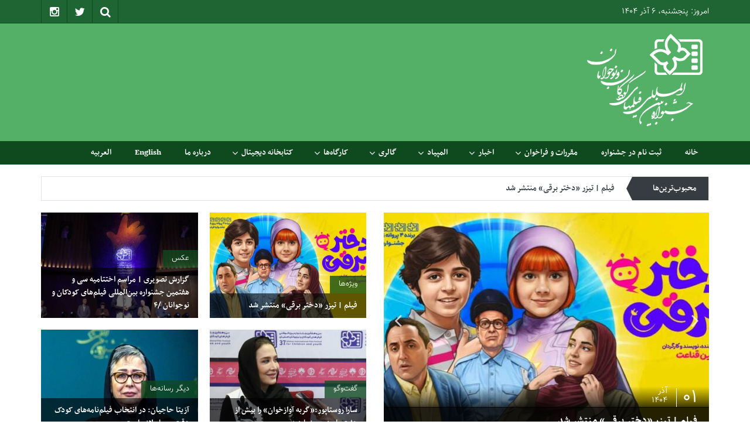

--- FILE ---
content_type: text/html; charset=UTF-8
request_url: https://icff.ir/5440/%DA%AF%D8%B2%D8%A7%D8%B1%D8%B4-%D8%AA%D8%B5%D9%88%DB%8C%D8%B1%DB%8C-%DA%A9%D8%A7%D8%B1%D9%88%D8%A7%D9%86-%D8%A8%DA%86%D9%87%E2%80%8C%D9%87%D8%A7%DB%8C-%D8%A2%D9%81%D8%AA%D8%A7%D8%A8-%D8%AF%D8%B1-%D8%B4%D9%87%D8%B1%D8%B3%D8%AA%D8%A7%D9%86-%D8%B3%D8%B1%D8%A8%D8%A7%D8%B2/shahrestan-sarbaz-sistan-24/
body_size: 15128
content:
<!DOCTYPE html>
<html dir="rtl" lang="fa-IR" prefix="og: http://ogp.me/ns# article: http://ogp.me/ns/article#og: https://ogp.me/ns#">
<head>
	<meta charset="UTF-8">
	<meta http-equiv="X-UA-Compatible" content="IE=edge">
	<meta name="viewport" content="width=device-width, initial-scale=1">
	<link rel="profile" href="http://gmpg.org/xfn/11" />
	<link rel="pingback" href="https://icff.ir/xmlrpc.php">
	<title>پایگاه اطلاع‌رسانی رسمی جشنواره بین‌المللی فیلم‌های کودکان و نوجوانان</title>
	<style>img:is([sizes="auto" i], [sizes^="auto," i]) { contain-intrinsic-size: 3000px 1500px }</style>
	
		<!-- All in One SEO 4.8.7 - aioseo.com -->
	<meta name="robots" content="max-snippet:-1, max-image-preview:large, max-video-preview:-1" />
	<link rel="canonical" href="https://icff.ir/" />
	<meta name="generator" content="All in One SEO (AIOSEO) 4.8.7" />
		<meta property="og:locale" content="fa_IR" />
		<meta property="og:site_name" content="جشنواره بین‌المللی فیلم‌های کودکان و نوجوانان | پایگاه اطلاع‌رسانی جشنواره بین‌المللی فیلم‌های کودکان و نوجوانان" />
		<meta property="og:type" content="article" />
		<meta property="og:title" content="پایگاه اطلاع‌رسانی رسمی جشنواره بین‌المللی فیلم‌های کودکان و نوجوانان" />
		<meta property="og:url" content="https://icff.ir/" />
		<meta property="og:image" content="https://icff.ir/wp-content/uploads/2025/08/icff.png" />
		<meta property="og:image:secure_url" content="https://icff.ir/wp-content/uploads/2025/08/icff.png" />
		<meta property="article:published_time" content="2019-05-22T07:29:40+00:00" />
		<meta property="article:modified_time" content="2019-06-18T11:28:18+00:00" />
		<meta name="twitter:card" content="summary" />
		<meta name="twitter:title" content="پایگاه اطلاع‌رسانی رسمی جشنواره بین‌المللی فیلم‌های کودکان و نوجوانان" />
		<meta name="twitter:image" content="https://icff.ir/wp-content/uploads/2025/08/icff.png" />
		<script type="application/ld+json" class="aioseo-schema">
			{"@context":"https:\/\/schema.org","@graph":[{"@type":"BreadcrumbList","@id":"https:\/\/icff.ir\/#breadcrumblist","itemListElement":[{"@type":"ListItem","@id":"https:\/\/icff.ir#listItem","position":1,"name":"Home"}]},{"@type":"Organization","@id":"https:\/\/icff.ir\/#organization","name":"\u062c\u0634\u0646\u0648\u0627\u0631\u0647 \u0628\u06cc\u0646\u200c\u0627\u0644\u0645\u0644\u0644\u06cc \u0641\u06cc\u0644\u0645\u200c\u0647\u0627\u06cc \u06a9\u0648\u062f\u06a9\u0627\u0646 \u0648 \u0646\u0648\u062c\u0648\u0627\u0646\u0627\u0646","description":"\u067e\u0627\u06cc\u06af\u0627\u0647 \u0627\u0637\u0644\u0627\u0639\u200c\u0631\u0633\u0627\u0646\u06cc \u062c\u0634\u0646\u0648\u0627\u0631\u0647 \u0628\u06cc\u0646\u200c\u0627\u0644\u0645\u0644\u0644\u06cc \u0641\u06cc\u0644\u0645\u200c\u0647\u0627\u06cc \u06a9\u0648\u062f\u06a9\u0627\u0646 \u0648 \u0646\u0648\u062c\u0648\u0627\u0646\u0627\u0646","url":"https:\/\/icff.ir\/","logo":{"@type":"ImageObject","url":"https:\/\/icff.ir\/wp-content\/uploads\/2025\/08\/icff.png","@id":"https:\/\/icff.ir\/#organizationLogo","width":217,"height":169},"image":{"@id":"https:\/\/icff.ir\/#organizationLogo"}},{"@type":"WebPage","@id":"https:\/\/icff.ir\/#webpage","url":"https:\/\/icff.ir\/","name":"\u067e\u0627\u06cc\u06af\u0627\u0647 \u0627\u0637\u0644\u0627\u0639\u200c\u0631\u0633\u0627\u0646\u06cc \u0631\u0633\u0645\u06cc \u062c\u0634\u0646\u0648\u0627\u0631\u0647 \u0628\u06cc\u0646\u200c\u0627\u0644\u0645\u0644\u0644\u06cc \u0641\u06cc\u0644\u0645\u200c\u0647\u0627\u06cc \u06a9\u0648\u062f\u06a9\u0627\u0646 \u0648 \u0646\u0648\u062c\u0648\u0627\u0646\u0627\u0646","inLanguage":"fa-IR","isPartOf":{"@id":"https:\/\/icff.ir\/#website"},"breadcrumb":{"@id":"https:\/\/icff.ir\/#breadcrumblist"},"datePublished":"2019-05-22T07:29:40+03:30","dateModified":"2019-06-18T15:58:18+03:30"},{"@type":"WebSite","@id":"https:\/\/icff.ir\/#website","url":"https:\/\/icff.ir\/","name":"\u062c\u0634\u0646\u0648\u0627\u0631\u0647 \u0628\u06cc\u0646\u200c\u0627\u0644\u0645\u0644\u0644\u06cc \u0641\u06cc\u0644\u0645\u200c\u0647\u0627\u06cc \u06a9\u0648\u062f\u06a9\u0627\u0646 \u0648 \u0646\u0648\u062c\u0648\u0627\u0646\u0627\u0646","description":"\u067e\u0627\u06cc\u06af\u0627\u0647 \u0627\u0637\u0644\u0627\u0639\u200c\u0631\u0633\u0627\u0646\u06cc \u062c\u0634\u0646\u0648\u0627\u0631\u0647 \u0628\u06cc\u0646\u200c\u0627\u0644\u0645\u0644\u0644\u06cc \u0641\u06cc\u0644\u0645\u200c\u0647\u0627\u06cc \u06a9\u0648\u062f\u06a9\u0627\u0646 \u0648 \u0646\u0648\u062c\u0648\u0627\u0646\u0627\u0646","inLanguage":"fa-IR","publisher":{"@id":"https:\/\/icff.ir\/#organization"}}]}
		</script>
		<!-- All in One SEO -->

<link rel='dns-prefetch' href='//fonts.googleapis.com' />
<link rel="alternate" type="application/rss+xml" title="جشنواره بین‌المللی فیلم‌های کودکان و نوجوانان &raquo; خوراک" href="https://icff.ir/?feed=rss2" />
<link rel="alternate" type="application/rss+xml" title="جشنواره بین‌المللی فیلم‌های کودکان و نوجوانان &raquo; خوراک دیدگاه‌ها" href="https://icff.ir/?feed=comments-rss2" />
<style id='classic-theme-styles-inline-css' type='text/css'>
/*! This file is auto-generated */
.wp-block-button__link{color:#fff;background-color:#32373c;border-radius:9999px;box-shadow:none;text-decoration:none;padding:calc(.667em + 2px) calc(1.333em + 2px);font-size:1.125em}.wp-block-file__button{background:#32373c;color:#fff;text-decoration:none}
</style>
<style id='global-styles-inline-css' type='text/css'>
:root{--wp--preset--aspect-ratio--square: 1;--wp--preset--aspect-ratio--4-3: 4/3;--wp--preset--aspect-ratio--3-4: 3/4;--wp--preset--aspect-ratio--3-2: 3/2;--wp--preset--aspect-ratio--2-3: 2/3;--wp--preset--aspect-ratio--16-9: 16/9;--wp--preset--aspect-ratio--9-16: 9/16;--wp--preset--color--black: #000000;--wp--preset--color--cyan-bluish-gray: #abb8c3;--wp--preset--color--white: #ffffff;--wp--preset--color--pale-pink: #f78da7;--wp--preset--color--vivid-red: #cf2e2e;--wp--preset--color--luminous-vivid-orange: #ff6900;--wp--preset--color--luminous-vivid-amber: #fcb900;--wp--preset--color--light-green-cyan: #7bdcb5;--wp--preset--color--vivid-green-cyan: #00d084;--wp--preset--color--pale-cyan-blue: #8ed1fc;--wp--preset--color--vivid-cyan-blue: #0693e3;--wp--preset--color--vivid-purple: #9b51e0;--wp--preset--gradient--vivid-cyan-blue-to-vivid-purple: linear-gradient(135deg,rgba(6,147,227,1) 0%,rgb(155,81,224) 100%);--wp--preset--gradient--light-green-cyan-to-vivid-green-cyan: linear-gradient(135deg,rgb(122,220,180) 0%,rgb(0,208,130) 100%);--wp--preset--gradient--luminous-vivid-amber-to-luminous-vivid-orange: linear-gradient(135deg,rgba(252,185,0,1) 0%,rgba(255,105,0,1) 100%);--wp--preset--gradient--luminous-vivid-orange-to-vivid-red: linear-gradient(135deg,rgba(255,105,0,1) 0%,rgb(207,46,46) 100%);--wp--preset--gradient--very-light-gray-to-cyan-bluish-gray: linear-gradient(135deg,rgb(238,238,238) 0%,rgb(169,184,195) 100%);--wp--preset--gradient--cool-to-warm-spectrum: linear-gradient(135deg,rgb(74,234,220) 0%,rgb(151,120,209) 20%,rgb(207,42,186) 40%,rgb(238,44,130) 60%,rgb(251,105,98) 80%,rgb(254,248,76) 100%);--wp--preset--gradient--blush-light-purple: linear-gradient(135deg,rgb(255,206,236) 0%,rgb(152,150,240) 100%);--wp--preset--gradient--blush-bordeaux: linear-gradient(135deg,rgb(254,205,165) 0%,rgb(254,45,45) 50%,rgb(107,0,62) 100%);--wp--preset--gradient--luminous-dusk: linear-gradient(135deg,rgb(255,203,112) 0%,rgb(199,81,192) 50%,rgb(65,88,208) 100%);--wp--preset--gradient--pale-ocean: linear-gradient(135deg,rgb(255,245,203) 0%,rgb(182,227,212) 50%,rgb(51,167,181) 100%);--wp--preset--gradient--electric-grass: linear-gradient(135deg,rgb(202,248,128) 0%,rgb(113,206,126) 100%);--wp--preset--gradient--midnight: linear-gradient(135deg,rgb(2,3,129) 0%,rgb(40,116,252) 100%);--wp--preset--font-size--small: 13px;--wp--preset--font-size--medium: 20px;--wp--preset--font-size--large: 36px;--wp--preset--font-size--x-large: 42px;--wp--preset--spacing--20: 0.44rem;--wp--preset--spacing--30: 0.67rem;--wp--preset--spacing--40: 1rem;--wp--preset--spacing--50: 1.5rem;--wp--preset--spacing--60: 2.25rem;--wp--preset--spacing--70: 3.38rem;--wp--preset--spacing--80: 5.06rem;--wp--preset--shadow--natural: 6px 6px 9px rgba(0, 0, 0, 0.2);--wp--preset--shadow--deep: 12px 12px 50px rgba(0, 0, 0, 0.4);--wp--preset--shadow--sharp: 6px 6px 0px rgba(0, 0, 0, 0.2);--wp--preset--shadow--outlined: 6px 6px 0px -3px rgba(255, 255, 255, 1), 6px 6px rgba(0, 0, 0, 1);--wp--preset--shadow--crisp: 6px 6px 0px rgba(0, 0, 0, 1);}:where(.is-layout-flex){gap: 0.5em;}:where(.is-layout-grid){gap: 0.5em;}body .is-layout-flex{display: flex;}.is-layout-flex{flex-wrap: wrap;align-items: center;}.is-layout-flex > :is(*, div){margin: 0;}body .is-layout-grid{display: grid;}.is-layout-grid > :is(*, div){margin: 0;}:where(.wp-block-columns.is-layout-flex){gap: 2em;}:where(.wp-block-columns.is-layout-grid){gap: 2em;}:where(.wp-block-post-template.is-layout-flex){gap: 1.25em;}:where(.wp-block-post-template.is-layout-grid){gap: 1.25em;}.has-black-color{color: var(--wp--preset--color--black) !important;}.has-cyan-bluish-gray-color{color: var(--wp--preset--color--cyan-bluish-gray) !important;}.has-white-color{color: var(--wp--preset--color--white) !important;}.has-pale-pink-color{color: var(--wp--preset--color--pale-pink) !important;}.has-vivid-red-color{color: var(--wp--preset--color--vivid-red) !important;}.has-luminous-vivid-orange-color{color: var(--wp--preset--color--luminous-vivid-orange) !important;}.has-luminous-vivid-amber-color{color: var(--wp--preset--color--luminous-vivid-amber) !important;}.has-light-green-cyan-color{color: var(--wp--preset--color--light-green-cyan) !important;}.has-vivid-green-cyan-color{color: var(--wp--preset--color--vivid-green-cyan) !important;}.has-pale-cyan-blue-color{color: var(--wp--preset--color--pale-cyan-blue) !important;}.has-vivid-cyan-blue-color{color: var(--wp--preset--color--vivid-cyan-blue) !important;}.has-vivid-purple-color{color: var(--wp--preset--color--vivid-purple) !important;}.has-black-background-color{background-color: var(--wp--preset--color--black) !important;}.has-cyan-bluish-gray-background-color{background-color: var(--wp--preset--color--cyan-bluish-gray) !important;}.has-white-background-color{background-color: var(--wp--preset--color--white) !important;}.has-pale-pink-background-color{background-color: var(--wp--preset--color--pale-pink) !important;}.has-vivid-red-background-color{background-color: var(--wp--preset--color--vivid-red) !important;}.has-luminous-vivid-orange-background-color{background-color: var(--wp--preset--color--luminous-vivid-orange) !important;}.has-luminous-vivid-amber-background-color{background-color: var(--wp--preset--color--luminous-vivid-amber) !important;}.has-light-green-cyan-background-color{background-color: var(--wp--preset--color--light-green-cyan) !important;}.has-vivid-green-cyan-background-color{background-color: var(--wp--preset--color--vivid-green-cyan) !important;}.has-pale-cyan-blue-background-color{background-color: var(--wp--preset--color--pale-cyan-blue) !important;}.has-vivid-cyan-blue-background-color{background-color: var(--wp--preset--color--vivid-cyan-blue) !important;}.has-vivid-purple-background-color{background-color: var(--wp--preset--color--vivid-purple) !important;}.has-black-border-color{border-color: var(--wp--preset--color--black) !important;}.has-cyan-bluish-gray-border-color{border-color: var(--wp--preset--color--cyan-bluish-gray) !important;}.has-white-border-color{border-color: var(--wp--preset--color--white) !important;}.has-pale-pink-border-color{border-color: var(--wp--preset--color--pale-pink) !important;}.has-vivid-red-border-color{border-color: var(--wp--preset--color--vivid-red) !important;}.has-luminous-vivid-orange-border-color{border-color: var(--wp--preset--color--luminous-vivid-orange) !important;}.has-luminous-vivid-amber-border-color{border-color: var(--wp--preset--color--luminous-vivid-amber) !important;}.has-light-green-cyan-border-color{border-color: var(--wp--preset--color--light-green-cyan) !important;}.has-vivid-green-cyan-border-color{border-color: var(--wp--preset--color--vivid-green-cyan) !important;}.has-pale-cyan-blue-border-color{border-color: var(--wp--preset--color--pale-cyan-blue) !important;}.has-vivid-cyan-blue-border-color{border-color: var(--wp--preset--color--vivid-cyan-blue) !important;}.has-vivid-purple-border-color{border-color: var(--wp--preset--color--vivid-purple) !important;}.has-vivid-cyan-blue-to-vivid-purple-gradient-background{background: var(--wp--preset--gradient--vivid-cyan-blue-to-vivid-purple) !important;}.has-light-green-cyan-to-vivid-green-cyan-gradient-background{background: var(--wp--preset--gradient--light-green-cyan-to-vivid-green-cyan) !important;}.has-luminous-vivid-amber-to-luminous-vivid-orange-gradient-background{background: var(--wp--preset--gradient--luminous-vivid-amber-to-luminous-vivid-orange) !important;}.has-luminous-vivid-orange-to-vivid-red-gradient-background{background: var(--wp--preset--gradient--luminous-vivid-orange-to-vivid-red) !important;}.has-very-light-gray-to-cyan-bluish-gray-gradient-background{background: var(--wp--preset--gradient--very-light-gray-to-cyan-bluish-gray) !important;}.has-cool-to-warm-spectrum-gradient-background{background: var(--wp--preset--gradient--cool-to-warm-spectrum) !important;}.has-blush-light-purple-gradient-background{background: var(--wp--preset--gradient--blush-light-purple) !important;}.has-blush-bordeaux-gradient-background{background: var(--wp--preset--gradient--blush-bordeaux) !important;}.has-luminous-dusk-gradient-background{background: var(--wp--preset--gradient--luminous-dusk) !important;}.has-pale-ocean-gradient-background{background: var(--wp--preset--gradient--pale-ocean) !important;}.has-electric-grass-gradient-background{background: var(--wp--preset--gradient--electric-grass) !important;}.has-midnight-gradient-background{background: var(--wp--preset--gradient--midnight) !important;}.has-small-font-size{font-size: var(--wp--preset--font-size--small) !important;}.has-medium-font-size{font-size: var(--wp--preset--font-size--medium) !important;}.has-large-font-size{font-size: var(--wp--preset--font-size--large) !important;}.has-x-large-font-size{font-size: var(--wp--preset--font-size--x-large) !important;}
:where(.wp-block-post-template.is-layout-flex){gap: 1.25em;}:where(.wp-block-post-template.is-layout-grid){gap: 1.25em;}
:where(.wp-block-columns.is-layout-flex){gap: 2em;}:where(.wp-block-columns.is-layout-grid){gap: 2em;}
:root :where(.wp-block-pullquote){font-size: 1.5em;line-height: 1.6;}
</style>
<link rel='stylesheet' id='wpo_min-header-0-css' href='https://icff.ir/wp-content/cache/wpo-minify/1759738046/assets/wpo-minify-header-6c325a91.min.css' type='text/css' media='all' />
<script type="text/javascript" id="wpo_min-header-0-js-extra">
/* <![CDATA[ */
var sdm_ajax_script = {"ajaxurl":"https:\/\/icff.ir\/wp-admin\/admin-ajax.php"};
/* ]]> */
</script>
<script type="text/javascript" src="https://icff.ir/wp-content/cache/wpo-minify/1759738046/assets/wpo-minify-header-67d92abd.min.js" id="wpo_min-header-0-js"></script>
<link rel="https://api.w.org/" href="https://icff.ir/index.php?rest_route=/" /><link rel="alternate" title="JSON" type="application/json" href="https://icff.ir/index.php?rest_route=/wp/v2/pages/19" /><link rel="EditURI" type="application/rsd+xml" title="RSD" href="https://icff.ir/xmlrpc.php?rsd" />
<link rel="stylesheet" href="https://icff.ir/wp-content/themes/easymag-1/rtl.css" type="text/css" media="screen" /><meta name="generator" content="WordPress 6.8.3" />
<link rel='shortlink' href='https://icff.ir/' />
<link rel="alternate" title="oEmbed (JSON)" type="application/json+oembed" href="https://icff.ir/index.php?rest_route=%2Foembed%2F1.0%2Fembed&#038;url=https%3A%2F%2Ficff.ir%2F" />
<link rel="alternate" title="oEmbed (XML)" type="text/xml+oembed" href="https://icff.ir/index.php?rest_route=%2Foembed%2F1.0%2Fembed&#038;url=https%3A%2F%2Ficff.ir%2F&#038;format=xml" />
<script> jQuery( document ).ready( function( $ ) { $( '.lightgallery-default' ).lightGallery(  ); }); </script><meta property="og:title" name="og:title" content="جشنواره بین‌المللی فیلم‌های کودکان و نوجوانان" />
<meta property="og:type" name="og:type" content="article" />
<meta property="og:image" name="og:image" content="https://icff.ir/wp-content/uploads/2022/07/neshast-hamandishi-1-1024x683.jpg" />
<meta property="og:image" name="og:image" content="https://icff.ir/wp-content/uploads/2022/07/neshast-hamandishi-8.jpg" />
<meta property="og:image" name="og:image" content="https://icff.ir/wp-content/uploads/2022/07/neshast-hamandishi-37.jpg" />
<meta property="og:url" name="og:url" content="https://icff.ir/" />
<meta property="og:locale" name="og:locale" content="fa_IR" />
<meta property="og:site_name" name="og:site_name" content="جشنواره بین‌المللی فیلم‌های کودکان و نوجوانان" />
<meta property="twitter:card" name="twitter:card" content="summary_large_image" />
<meta property="article:published_time" name="article:published_time" content="1398/3/1 7:29:40" />
<meta property="article:modified_time" name="article:modified_time" content="۱۳۹۸/۳/۲۸ ۱۲:۲۸:۱۸" />
<meta property="article:author" name="article:author" content="https://icff.ir/?author=1" />
	<style type="text/css">
			.site-title a,
		.site-description {
			position: absolute;
			clip: rect(1px, 1px, 1px, 1px);
		}
		</style>
			<style type="text/css" id="wp-custom-css">
			.dt-header{background-color:#54b067!important;}
.dt-news-layout-wrap span.view-all-link{display:none;}
.dt-top-bar{border-bottom: 1px solid #0f4a1e;background: #1f6533;}
.dt-top-social .dt-search-icon .fa,
.dt-top-social li:first-child .fa{border-right-color:#0f4a1e;}
.dt-top-social li .fa{border-left-color:#0f4a1e}
.dt-menu-bar, .dt-main-menu li ul{background: #0f4a1e;}
.dt-highlighted-news-cat {background: rgba(12, 79, 2, 0.75)}
.lg-outer.lg-visible{direction:ltr;}
.lg-backdrop{background-color:#000000eb;}
.lightgallery-default img{padding:0 0 15px 10px;}
.dt-social-trigger{border-right: 1px solid #0f4a1e;border-left: 1px solid #0f4a1e;}		</style>
		</head>
<body class="rtl home wp-singular page-template page-template-front-page page-template-front-page-php page page-id-19 wp-custom-logo wp-theme-easymag-1 group-blog">
	<div class="dt-body-wrap">
					<div class="dt-top-bar">
			<div class="container">
				<div class="row">
					<div class="col-lg-6 col-md-6 col-sm-8 col-xs-7 pull-right">
						<div class="dt-bar-left">
							                            														<div class="dt-date">
								<p>امروز: پنجشنبه، ۶ آذر ۱۴۰۴</p>
							</div><!-- .dt-date -->
													</div><!-- .dt-bar-left -->
					</div><!-- .col-lg-6 .col-md-6 .col-sm-8 .col-xs-7 -->
					<div class="col-lg-6 col-md-6 col-sm-4 col-xs-5 pull-left">
						<div class="dt-top-social">
														<span class="dt-search-icon"><a><i class="fa fa-search transition35"></i></a></span>
																					<span class="dt-social-trigger transition35"><i class="fa fa-share-alt transition35"></i> </span>
							<span class="dt-social-icons-lg">
								        <div class="dt-social-icons">
                        <ul>
                                                    <li><a href="https://twitter.com/icff_ir" target="_blank"><i class="fa fa-twitter transition35"></i></a> </li>
                                                                    <li><a href="http://instagram.com/icff_ir" target="_blank"><i class="fa fa-instagram transition35"></i></a> </li>
                                                                                                                                                                                <div class="clearfix"></div>
            </ul>
            </div>
        							</span>
													</div><!-- .dt-top-social -->
					</div><!-- .col-lg-6 .col-md-6 .col-sm-4 .col-xs-5 -->
				</div><!-- .row -->
			</div><!-- .container -->
		</div><!-- .dt-top-bar -->
							<div class="dt-search-bar transition35">
				<div class="container">
					<div class="row">
						<div class="col-lg-12 col-md-12">
							<div class="dt-search-wrap">
								<aside id="search-4" class="widget widget_search"><form role="search" method="get" class="search-form" action="https://icff.ir/">
				<label>
					<span class="screen-reader-text">جستجو برای:</span>
					<input type="search" class="search-field" placeholder="جستجو &hellip;" value="" name="s" />
				</label>
				<input type="submit" class="search-submit" value="جستجو" />
			</form></aside>							</div><!-- .dt-search-wrap -->
						</div><!-- .col-lg-12 .col-md-12 -->
					</div><!-- .row -->
				</div><!-- .container -->
			</div><!-- .dt-search-bar .transition35 -->
							<div class="dt-top-social dt-social-sticky-bar transition35">
				<div class="container">
					<div class="row">
						<div class="col-lg-12 col-md-12">
							<div class="dt-social-sticky-wrap">
								        <div class="dt-social-icons">
                        <ul>
                                                    <li><a href="https://twitter.com/icff_ir" target="_blank"><i class="fa fa-twitter transition35"></i></a> </li>
                                                                    <li><a href="http://instagram.com/icff_ir" target="_blank"><i class="fa fa-instagram transition35"></i></a> </li>
                                                                                                                                                                                <div class="clearfix"></div>
            </ul>
            </div>
        							</div><!-- .dt-social-sticky-wrap -->
						</div><!-- .col-lg-12 .col-md-12 -->
					</div><!-- .row -->
				</div><!-- .container -->
			</div><!-- .dt-top-social .dt-social-sticky-bar .transition35 -->
				<header class="dt-header">
			<div class="container">
				<div class="row">
					<div class="col-lg-4 col-md-4 pull-right float-none">
						<div class="dt-logo">
							<a href="https://icff.ir/" class="custom-logo-link" rel="home" aria-current="page"><img width="217" height="169" src="https://icff.ir/wp-content/uploads/2025/08/icff.png" class="custom-logo" alt="جشنواره بین‌المللی فیلم‌های کودکان و نوجوانان" decoding="async" /></a>                                                        <h1 class="site-title" ><a href="https://icff.ir/" rel="home">جشنواره بین‌المللی فیلم‌های کودکان و نوجوانان</a></h1>
                            									<p class="site-description">پایگاه اطلاع‌رسانی جشنواره بین‌المللی فیلم‌های کودکان و نوجوانان</p>
																
													</div><!-- .dt-logo -->
					</div><!-- .col-lg-4 .col-md-4 -->
					<div class="col-lg-8 col-md-8 pull-left">
						<div class="dt-top-ads">
													</div><!-- .dt-top-ads -->
					</div><!-- .col-lg-8 col-md-8 -->
				</div><!-- .row -->
			</div><!-- .container -->
		</header><!-- .dt-header -->
				<nav class="dt-menu-bar dt-sticky">
			<div class="container">
				<div class="row">
					<div class="col-lg-12 col-md-12">
                        <div class="dt-main-menu">
							<div class="menu-main_menu-container"><ul id="primary-menu" class="dt-nav-menu"><li id="menu-item-80" class="menu-item menu-item-type-post_type menu-item-object-page menu-item-home current-menu-item page_item page-item-19 current_page_item menu-item-80"><a href="https://icff.ir/" aria-current="page">خانه</a></li>
<li id="menu-item-6590" class="menu-item menu-item-type-custom menu-item-object-custom menu-item-6590"><a href="https://portal.icff.ir">ثبت نام در جشنواره</a></li>
<li id="menu-item-5273" class="menu-item menu-item-type-custom menu-item-object-custom menu-item-has-children menu-item-5273"><a>مقررات و فراخوان</a>
<ul class="sub-menu">
	<li id="menu-item-15962" class="menu-item menu-item-type-post_type menu-item-object-post menu-item-15962"><a href="https://icff.ir/?p=15399">جشنواره سی‌وهفتم</a></li>
	<li id="menu-item-15959" class="menu-item menu-item-type-post_type menu-item-object-post menu-item-15959"><a href="https://icff.ir/?p=14305">جشنواره سی‌وششم</a></li>
	<li id="menu-item-15957" class="menu-item menu-item-type-post_type menu-item-object-post menu-item-15957"><a href="https://icff.ir/?p=12396">جشنواره سی‌و پنجم</a></li>
	<li id="menu-item-15955" class="menu-item menu-item-type-post_type menu-item-object-post menu-item-15955"><a href="https://icff.ir/?p=8702">جشنواره سی‌وچهارم</a></li>
	<li id="menu-item-5916" class="menu-item menu-item-type-custom menu-item-object-custom menu-item-5916"><a href="?p=5771">جشنواره سی‌وسوم</a></li>
	<li id="menu-item-5267" class="menu-item menu-item-type-custom menu-item-object-custom menu-item-5267"><a href="?p=42">جشنواره سی‌ودوم</a></li>
</ul>
</li>
<li id="menu-item-375" class="menu-item menu-item-type-taxonomy menu-item-object-category menu-item-has-children menu-item-375"><a href="https://icff.ir/?cat=60">اخبار</a>
<ul class="sub-menu">
	<li id="menu-item-16" class="menu-item menu-item-type-taxonomy menu-item-object-category menu-item-16"><a href="https://icff.ir/?cat=3">اخبار داخلی</a></li>
	<li id="menu-item-15" class="menu-item menu-item-type-taxonomy menu-item-object-category menu-item-15"><a href="https://icff.ir/?cat=2">اخبار خارجی</a></li>
	<li id="menu-item-416" class="menu-item menu-item-type-taxonomy menu-item-object-category menu-item-416"><a href="https://icff.ir/?cat=67">گفت‌وگو</a></li>
	<li id="menu-item-1978" class="menu-item menu-item-type-taxonomy menu-item-object-category menu-item-1978"><a href="https://icff.ir/?cat=313">خبرنگاران نوجوان</a></li>
	<li id="menu-item-466" class="menu-item menu-item-type-taxonomy menu-item-object-category menu-item-466"><a href="https://icff.ir/?cat=68">دیگر رسانه‌ها</a></li>
</ul>
</li>
<li id="menu-item-5558" class="menu-item menu-item-type-custom menu-item-object-custom menu-item-has-children menu-item-5558"><a target="_blank" href="https://yfo.icff.ir/">المپیاد</a>
<ul class="sub-menu">
	<li id="menu-item-15961" class="menu-item menu-item-type-post_type menu-item-object-post menu-item-15961"><a href="https://icff.ir/?p=14313">هشتمین المپیاد فیلمسازی</a></li>
	<li id="menu-item-15960" class="menu-item menu-item-type-post_type menu-item-object-post menu-item-15960"><a href="https://icff.ir/?p=12547">هفتمین المپیاد فیلمسازی</a></li>
	<li id="menu-item-15958" class="menu-item menu-item-type-post_type menu-item-object-post menu-item-15958"><a href="https://icff.ir/?p=11928">ششمین المپیاد فیلمسازی</a></li>
	<li id="menu-item-15956" class="menu-item menu-item-type-post_type menu-item-object-post menu-item-15956"><a href="https://icff.ir/?p=8712">پنجمین المپیاد فیلمسازی</a></li>
	<li id="menu-item-5917" class="menu-item menu-item-type-custom menu-item-object-custom menu-item-5917"><a href="https://icff.ir/5629/">چهارمین المپیاده فیلمسازی</a></li>
	<li id="menu-item-5275" class="menu-item menu-item-type-custom menu-item-object-custom menu-item-5275"><a href="https://icff.ir/196/">سومین المپیاد فیلمسازی</a></li>
</ul>
</li>
<li id="menu-item-5856" class="menu-item menu-item-type-custom menu-item-object-custom menu-item-has-children menu-item-5856"><a>گالری</a>
<ul class="sub-menu">
	<li id="menu-item-324" class="menu-item menu-item-type-taxonomy menu-item-object-category menu-item-324"><a href="https://icff.ir/?cat=55">عکس</a></li>
</ul>
</li>
<li id="menu-item-5523" class="menu-item menu-item-type-taxonomy menu-item-object-category menu-item-has-children menu-item-5523"><a href="https://icff.ir/?cat=522">کارگاه‌ها</a>
<ul class="sub-menu">
	<li id="menu-item-16098" class="menu-item menu-item-type-custom menu-item-object-custom menu-item-has-children menu-item-16098"><a>دوره سی‌وسوم</a>
	<ul class="sub-menu">
		<li id="menu-item-8608" class="menu-item menu-item-type-post_type menu-item-object-page menu-item-8608"><a href="https://icff.ir/?page_id=8604">کارگاه‌های ملی</a></li>
		<li id="menu-item-8620" class="menu-item menu-item-type-post_type menu-item-object-page menu-item-8620"><a href="https://icff.ir/?page_id=8609">کارگاه‌های بین‌الملل</a></li>
	</ul>
</li>
</ul>
</li>
<li id="menu-item-5855" class="menu-item menu-item-type-custom menu-item-object-custom menu-item-has-children menu-item-5855"><a>کتابخانه دیجیتال</a>
<ul class="sub-menu">
	<li id="menu-item-6506" class="menu-item menu-item-type-custom menu-item-object-custom menu-item-6506"><a>پوسترها</a></li>
	<li id="menu-item-6507" class="menu-item menu-item-type-custom menu-item-object-custom menu-item-has-children menu-item-6507"><a>کاتالوگ‌ها</a>
	<ul class="sub-menu">
		<li id="menu-item-14763" class="menu-item menu-item-type-post_type menu-item-object-sdm_downloads menu-item-14763"><a href="https://icff.ir/">کاتالوگ جشنواره سی‌وشش</a></li>
		<li id="menu-item-13879" class="menu-item menu-item-type-post_type menu-item-object-sdm_downloads menu-item-13879"><a href="https://icff.ir/">کاتالوگ جشنواره سی‌وپنجم</a></li>
		<li id="menu-item-9808" class="menu-item menu-item-type-post_type menu-item-object-sdm_downloads menu-item-9808"><a href="https://icff.ir/">کاتالوگ جشنواره سی‌وچهارم</a></li>
		<li id="menu-item-6698" class="menu-item menu-item-type-post_type menu-item-object-sdm_downloads menu-item-6698"><a href="https://icff.ir/">کاتالوگ جشنواره سی‌وسوم</a></li>
		<li id="menu-item-5254" class="menu-item menu-item-type-custom menu-item-object-custom menu-item-5254"><a href="/?smd_process_download=1&#038;download_id=2294">کاتالوگ جشنواره سی‌ودوم</a></li>
	</ul>
</li>
	<li id="menu-item-6508" class="menu-item menu-item-type-custom menu-item-object-custom menu-item-has-children menu-item-6508"><a>بولتن‌ها</a>
	<ul class="sub-menu">
		<li id="menu-item-16879" class="menu-item menu-item-type-post_type menu-item-object-page menu-item-16879"><a href="https://icff.ir/?page_id=16798">بولتن‌های جشنواره سی‌وهفتم</a></li>
		<li id="menu-item-16772" class="menu-item menu-item-type-taxonomy menu-item-object-sdm_categories menu-item-16772"><a href="https://icff.ir/?sdm_categories=36th-bulletin">بولتن‌های جشنواره سی‌وششم</a></li>
		<li id="menu-item-13122" class="menu-item menu-item-type-taxonomy menu-item-object-sdm_categories menu-item-13122"><a href="https://icff.ir/?sdm_categories=35th-bulletin">بولتن‌های جشنواره سی‌وپنجم</a></li>
		<li id="menu-item-10089" class="menu-item menu-item-type-taxonomy menu-item-object-sdm_categories menu-item-10089"><a href="https://icff.ir/?sdm_categories=34th-bulletin">بولتن‌های جشنواره سی‌وچهارم</a></li>
		<li id="menu-item-7045" class="menu-item menu-item-type-taxonomy menu-item-object-sdm_categories menu-item-7045"><a href="https://icff.ir/?sdm_categories=33rd-buletins">بولتن‌های جشنواره سی‌وسوم</a></li>
		<li id="menu-item-16776" class="menu-item menu-item-type-taxonomy menu-item-object-sdm_categories menu-item-16776"><a href="https://icff.ir/?sdm_categories=32nd-buletins">بولتن‌های جشنواره سی‌ودوم</a></li>
	</ul>
</li>
</ul>
</li>
<li id="menu-item-5271" class="menu-item menu-item-type-post_type menu-item-object-page menu-item-5271"><a href="https://icff.ir/?page_id=157">درباره ما</a></li>
<li id="menu-item-5315" class="menu-item menu-item-type-custom menu-item-object-custom menu-item-5315"><a href="http://en.icff.ir">English</a></li>
<li id="menu-item-6160" class="menu-item menu-item-type-custom menu-item-object-custom menu-item-6160"><a href="http://ar.icff.ir">العربیه</a></li>
</ul></div>                        </div>
						<div class="dt-main-menu-md">
							<div class="row">
								<div class="col-lg-10 col-md-10 col-sm-10 col-xs-10 pull-right">
									<div class="dt-logo-md">
										<a href="https://icff.ir/" rel="home">جشنواره بین‌المللی فیلم‌های کودکان و نوجوانان</a>
									</div><!-- .dt-logo-md -->
								</div><!-- .col-lg-8 .col-md-8 .col-sm-8 .col-xs-8 -->
								<div class="col-lg-2 col-md-2 col-sm-2 col-xs-2 pull-left">
									<div class="dt-nav-md-trigger">
										<i class="fa fa-bars transition35"></i>
									</div><!-- .transition35 -->
								</div><!-- .col-lg-4 .col-md-4 .col-sm-4. col-xs-4 -->
							</div><!-- .row -->
						</div><!-- .dt-main-menu-md -->
					</div><!-- .col-lg-12 .col-md-12 -->
				</div><!-- .row -->
			</div><!-- .container -->
			<div class="container">
				<div class="row">
					<div class="col-lg-12">
						<div class="dt-nav-md transition35">
							<div class="menu-main_menu-container"><ul id="primary-menu" class="menu"><li class="menu-item menu-item-type-post_type menu-item-object-page menu-item-home current-menu-item page_item page-item-19 current_page_item menu-item-80"><a href="https://icff.ir/" aria-current="page">خانه</a><span class="nav-toggle-subarrow"></span></li>
<li class="menu-item menu-item-type-custom menu-item-object-custom menu-item-6590"><a href="https://portal.icff.ir">ثبت نام در جشنواره</a><span class="nav-toggle-subarrow"></span></li>
<li class="menu-item menu-item-type-custom menu-item-object-custom menu-item-has-children menu-item-5273"><a>مقررات و فراخوان</a><span class="nav-toggle-subarrow"></span>
<ul class="sub-menu">
	<li class="menu-item menu-item-type-post_type menu-item-object-post menu-item-15962"><a href="https://icff.ir/?p=15399">جشنواره سی‌وهفتم</a><span class="nav-toggle-subarrow"></span></li>
	<li class="menu-item menu-item-type-post_type menu-item-object-post menu-item-15959"><a href="https://icff.ir/?p=14305">جشنواره سی‌وششم</a><span class="nav-toggle-subarrow"></span></li>
	<li class="menu-item menu-item-type-post_type menu-item-object-post menu-item-15957"><a href="https://icff.ir/?p=12396">جشنواره سی‌و پنجم</a><span class="nav-toggle-subarrow"></span></li>
	<li class="menu-item menu-item-type-post_type menu-item-object-post menu-item-15955"><a href="https://icff.ir/?p=8702">جشنواره سی‌وچهارم</a><span class="nav-toggle-subarrow"></span></li>
	<li class="menu-item menu-item-type-custom menu-item-object-custom menu-item-5916"><a href="?p=5771">جشنواره سی‌وسوم</a><span class="nav-toggle-subarrow"></span></li>
	<li class="menu-item menu-item-type-custom menu-item-object-custom menu-item-5267"><a href="?p=42">جشنواره سی‌ودوم</a><span class="nav-toggle-subarrow"></span></li>
</ul>
</li>
<li class="menu-item menu-item-type-taxonomy menu-item-object-category menu-item-has-children menu-item-375"><a href="https://icff.ir/?cat=60">اخبار</a><span class="nav-toggle-subarrow"></span>
<ul class="sub-menu">
	<li class="menu-item menu-item-type-taxonomy menu-item-object-category menu-item-16"><a href="https://icff.ir/?cat=3">اخبار داخلی</a><span class="nav-toggle-subarrow"></span></li>
	<li class="menu-item menu-item-type-taxonomy menu-item-object-category menu-item-15"><a href="https://icff.ir/?cat=2">اخبار خارجی</a><span class="nav-toggle-subarrow"></span></li>
	<li class="menu-item menu-item-type-taxonomy menu-item-object-category menu-item-416"><a href="https://icff.ir/?cat=67">گفت‌وگو</a><span class="nav-toggle-subarrow"></span></li>
	<li class="menu-item menu-item-type-taxonomy menu-item-object-category menu-item-1978"><a href="https://icff.ir/?cat=313">خبرنگاران نوجوان</a><span class="nav-toggle-subarrow"></span></li>
	<li class="menu-item menu-item-type-taxonomy menu-item-object-category menu-item-466"><a href="https://icff.ir/?cat=68">دیگر رسانه‌ها</a><span class="nav-toggle-subarrow"></span></li>
</ul>
</li>
<li class="menu-item menu-item-type-custom menu-item-object-custom menu-item-has-children menu-item-5558"><a target="_blank" href="https://yfo.icff.ir/">المپیاد</a><span class="nav-toggle-subarrow"></span>
<ul class="sub-menu">
	<li class="menu-item menu-item-type-post_type menu-item-object-post menu-item-15961"><a href="https://icff.ir/?p=14313">هشتمین المپیاد فیلمسازی</a><span class="nav-toggle-subarrow"></span></li>
	<li class="menu-item menu-item-type-post_type menu-item-object-post menu-item-15960"><a href="https://icff.ir/?p=12547">هفتمین المپیاد فیلمسازی</a><span class="nav-toggle-subarrow"></span></li>
	<li class="menu-item menu-item-type-post_type menu-item-object-post menu-item-15958"><a href="https://icff.ir/?p=11928">ششمین المپیاد فیلمسازی</a><span class="nav-toggle-subarrow"></span></li>
	<li class="menu-item menu-item-type-post_type menu-item-object-post menu-item-15956"><a href="https://icff.ir/?p=8712">پنجمین المپیاد فیلمسازی</a><span class="nav-toggle-subarrow"></span></li>
	<li class="menu-item menu-item-type-custom menu-item-object-custom menu-item-5917"><a href="https://icff.ir/5629/">چهارمین المپیاده فیلمسازی</a><span class="nav-toggle-subarrow"></span></li>
	<li class="menu-item menu-item-type-custom menu-item-object-custom menu-item-5275"><a href="https://icff.ir/196/">سومین المپیاد فیلمسازی</a><span class="nav-toggle-subarrow"></span></li>
</ul>
</li>
<li class="menu-item menu-item-type-custom menu-item-object-custom menu-item-has-children menu-item-5856"><a>گالری</a><span class="nav-toggle-subarrow"></span>
<ul class="sub-menu">
	<li class="menu-item menu-item-type-taxonomy menu-item-object-category menu-item-324"><a href="https://icff.ir/?cat=55">عکس</a><span class="nav-toggle-subarrow"></span></li>
</ul>
</li>
<li class="menu-item menu-item-type-taxonomy menu-item-object-category menu-item-has-children menu-item-5523"><a href="https://icff.ir/?cat=522">کارگاه‌ها</a><span class="nav-toggle-subarrow"></span>
<ul class="sub-menu">
	<li class="menu-item menu-item-type-custom menu-item-object-custom menu-item-has-children menu-item-16098"><a>دوره سی‌وسوم</a><span class="nav-toggle-subarrow"></span>
	<ul class="sub-menu">
		<li class="menu-item menu-item-type-post_type menu-item-object-page menu-item-8608"><a href="https://icff.ir/?page_id=8604">کارگاه‌های ملی</a><span class="nav-toggle-subarrow"></span></li>
		<li class="menu-item menu-item-type-post_type menu-item-object-page menu-item-8620"><a href="https://icff.ir/?page_id=8609">کارگاه‌های بین‌الملل</a><span class="nav-toggle-subarrow"></span></li>
	</ul>
</li>
</ul>
</li>
<li class="menu-item menu-item-type-custom menu-item-object-custom menu-item-has-children menu-item-5855"><a>کتابخانه دیجیتال</a><span class="nav-toggle-subarrow"></span>
<ul class="sub-menu">
	<li class="menu-item menu-item-type-custom menu-item-object-custom menu-item-6506"><a>پوسترها</a><span class="nav-toggle-subarrow"></span></li>
	<li class="menu-item menu-item-type-custom menu-item-object-custom menu-item-has-children menu-item-6507"><a>کاتالوگ‌ها</a><span class="nav-toggle-subarrow"></span>
	<ul class="sub-menu">
		<li class="menu-item menu-item-type-post_type menu-item-object-sdm_downloads menu-item-14763"><a href="https://icff.ir/">کاتالوگ جشنواره سی‌وشش</a><span class="nav-toggle-subarrow"></span></li>
		<li class="menu-item menu-item-type-post_type menu-item-object-sdm_downloads menu-item-13879"><a href="https://icff.ir/">کاتالوگ جشنواره سی‌وپنجم</a><span class="nav-toggle-subarrow"></span></li>
		<li class="menu-item menu-item-type-post_type menu-item-object-sdm_downloads menu-item-9808"><a href="https://icff.ir/">کاتالوگ جشنواره سی‌وچهارم</a><span class="nav-toggle-subarrow"></span></li>
		<li class="menu-item menu-item-type-post_type menu-item-object-sdm_downloads menu-item-6698"><a href="https://icff.ir/">کاتالوگ جشنواره سی‌وسوم</a><span class="nav-toggle-subarrow"></span></li>
		<li class="menu-item menu-item-type-custom menu-item-object-custom menu-item-5254"><a href="/?smd_process_download=1&#038;download_id=2294">کاتالوگ جشنواره سی‌ودوم</a><span class="nav-toggle-subarrow"></span></li>
	</ul>
</li>
	<li class="menu-item menu-item-type-custom menu-item-object-custom menu-item-has-children menu-item-6508"><a>بولتن‌ها</a><span class="nav-toggle-subarrow"></span>
	<ul class="sub-menu">
		<li class="menu-item menu-item-type-post_type menu-item-object-page menu-item-16879"><a href="https://icff.ir/?page_id=16798">بولتن‌های جشنواره سی‌وهفتم</a><span class="nav-toggle-subarrow"></span></li>
		<li class="menu-item menu-item-type-taxonomy menu-item-object-sdm_categories menu-item-16772"><a href="https://icff.ir/?sdm_categories=36th-bulletin">بولتن‌های جشنواره سی‌وششم</a><span class="nav-toggle-subarrow"></span></li>
		<li class="menu-item menu-item-type-taxonomy menu-item-object-sdm_categories menu-item-13122"><a href="https://icff.ir/?sdm_categories=35th-bulletin">بولتن‌های جشنواره سی‌وپنجم</a><span class="nav-toggle-subarrow"></span></li>
		<li class="menu-item menu-item-type-taxonomy menu-item-object-sdm_categories menu-item-10089"><a href="https://icff.ir/?sdm_categories=34th-bulletin">بولتن‌های جشنواره سی‌وچهارم</a><span class="nav-toggle-subarrow"></span></li>
		<li class="menu-item menu-item-type-taxonomy menu-item-object-sdm_categories menu-item-7045"><a href="https://icff.ir/?sdm_categories=33rd-buletins">بولتن‌های جشنواره سی‌وسوم</a><span class="nav-toggle-subarrow"></span></li>
		<li class="menu-item menu-item-type-taxonomy menu-item-object-sdm_categories menu-item-16776"><a href="https://icff.ir/?sdm_categories=32nd-buletins">بولتن‌های جشنواره سی‌ودوم</a><span class="nav-toggle-subarrow"></span></li>
	</ul>
</li>
</ul>
</li>
<li class="menu-item menu-item-type-post_type menu-item-object-page menu-item-5271"><a href="https://icff.ir/?page_id=157">درباره ما</a><span class="nav-toggle-subarrow"></span></li>
<li class="menu-item menu-item-type-custom menu-item-object-custom menu-item-5315"><a href="http://en.icff.ir">English</a><span class="nav-toggle-subarrow"></span></li>
<li class="menu-item menu-item-type-custom menu-item-object-custom menu-item-6160"><a href="http://ar.icff.ir">العربیه</a><span class="nav-toggle-subarrow"></span></li>
</ul></div>						</div><!-- .dt-nav-md .transition35 -->
					</div><!-- .col-lg-12 -->
				</div><!-- .row -->
			</div><!-- .container -->
		</nav><!-- .dt-menu-bar -->
					<div class="container bt-news-ticker-wrap">
			<div class="row">
				<div class="col-lg-12 col-md-12">
					            <div class="bt-news-ticker">
                <div class="bt-news-ticker-tag">محبوب‌ترین‌ها</div>                <ul class="dt-newsticker">
                                            <li><a href="https://icff.ir/?p=17666" title="فیلم | تیزر «دختر برقی» منتشر شد"> فیلم | تیزر «دختر برقی» منتشر شد</a></li>
                                            <li><a href="https://icff.ir/?p=17661" title="«دختر برقی» از ۲۸ آبان به سینما می‌آید"> «دختر برقی» از ۲۸ آبان به سینما می‌آید</a></li>
                                            <li><a href="https://icff.ir/?p=17650" title="آزیتا حاجیان: در انتخاب فیلم‌نامه‌ها‌ی کودک دقت بسیار لازم است"> آزیتا حاجیان: در انتخاب فیلم‌نامه‌ها‌ی کودک دقت بسیار لازم است</a></li>
                                            <li><a href="https://icff.ir/?p=17641" title="صارمی: سینمای بلند ایران مدیون سینمای کودک است"> صارمی: سینمای بلند ایران مدیون سینمای کودک است</a></li>
                                            <li><a href="https://icff.ir/?p=17648" title="جواد هاشمی: به تهیه‌کنندگان سینمای کودک یارانه بدهید/ داوری کودکان بخش جذاب جشنواره است"> جواد هاشمی: به تهیه‌کنندگان سینمای کودک یارانه بدهید/ داوری کودکان بخش جذاب جشنواره است</a></li>
                                     </ul><!-- .dt-newsticker -->
            </div><!-- .bt-news-ticker -->
                				</div><!-- .col-lg-12 /col-md-12 -->
			</div><!-- .row -->
		</div><!-- .bt-news-ticker-wrap -->
				<div class="container">
			<div class="row">
									<div class="col-lg-6 col-md-6 pull-right float-none">
						                <div class="dt-featured-post-slider-wrap">
            <div class="dt-featured-post-slider">
                <div class="swiper-wrapper">
                                            <div class="swiper-slide">
                            <div class="dt-featured-posts-wrap">
                                <figure class="dt-featured-post-img">
                                    <a href="https://icff.ir/?p=17666" title="فیلم | تیزر «دختر برقی» منتشر شد"><img width="556" height="380" src="//icff.ir/wp-content/plugins/a3-lazy-load/assets/images/lazy_placeholder.gif" data-lazy-type="image" data-src="https://icff.ir/wp-content/uploads/2025/11/dokhtar-barghi-4-556x380.jpg" class="lazy lazy-hidden attachment-dt-featured-image size-dt-featured-image wp-post-image" alt="فیلم | تیزر «دختر برقی» منتشر شد" title="فیلم | تیزر «دختر برقی» منتشر شد" decoding="async" fetchpriority="high" /><noscript><img width="556" height="380" src="//icff.ir/wp-content/plugins/a3-lazy-load/assets/images/lazy_placeholder.gif" data-lazy-type="image" data-src="https://icff.ir/wp-content/uploads/2025/11/dokhtar-barghi-4-556x380.jpg" class="lazy lazy-hidden attachment-dt-featured-image size-dt-featured-image wp-post-image" alt="فیلم | تیزر «دختر برقی» منتشر شد" title="فیلم | تیزر «دختر برقی» منتشر شد" decoding="async" fetchpriority="high" /><noscript><img width="556" height="380" src="https://icff.ir/wp-content/uploads/2025/11/dokhtar-barghi-4-556x380.jpg" class="attachment-dt-featured-image size-dt-featured-image wp-post-image" alt="فیلم | تیزر «دختر برقی» منتشر شد" title="فیلم | تیزر «دختر برقی» منتشر شد" decoding="async" fetchpriority="high" /></noscript></noscript></a>                                </figure><!-- .dt-featured-post-img -->
                                <h2>
                                    <span class="dt-featured-post-date">
										<span class="dt-featured-post-day">01</span>							
                                        <span class="dt-featured-post-month">آذر<br/>1404</span>
                                    </span>
                                    <a href="https://icff.ir/?p=17666" title="فیلم | تیزر «دختر برقی» منتشر شد">فیلم | تیزر «دختر برقی» منتشر شد</a>
                                </h2>
                            </div><!-- .dt-featured-posts-wrap -->
                        </div><!-- .swiper-slide -->
                                            <div class="swiper-slide">
                            <div class="dt-featured-posts-wrap">
                                <figure class="dt-featured-post-img">
                                    <a href="https://icff.ir/?p=17650" title="آزیتا حاجیان: در انتخاب فیلم‌نامه‌ها‌ی کودک دقت بسیار لازم است"><img width="556" height="380" src="//icff.ir/wp-content/plugins/a3-lazy-load/assets/images/lazy_placeholder.gif" data-lazy-type="image" data-src="https://icff.ir/wp-content/uploads/2025/10/azita-hajian-556x380.jpg" class="lazy lazy-hidden attachment-dt-featured-image size-dt-featured-image wp-post-image" alt="آزیتا حاجیان: در انتخاب فیلم‌نامه‌ها‌ی کودک دقت بسیار لازم است" title="آزیتا حاجیان: در انتخاب فیلم‌نامه‌ها‌ی کودک دقت بسیار لازم است" decoding="async" /><noscript><img width="556" height="380" src="//icff.ir/wp-content/plugins/a3-lazy-load/assets/images/lazy_placeholder.gif" data-lazy-type="image" data-src="https://icff.ir/wp-content/uploads/2025/10/azita-hajian-556x380.jpg" class="lazy lazy-hidden attachment-dt-featured-image size-dt-featured-image wp-post-image" alt="آزیتا حاجیان: در انتخاب فیلم‌نامه‌ها‌ی کودک دقت بسیار لازم است" title="آزیتا حاجیان: در انتخاب فیلم‌نامه‌ها‌ی کودک دقت بسیار لازم است" decoding="async" /><noscript><img width="556" height="380" src="https://icff.ir/wp-content/uploads/2025/10/azita-hajian-556x380.jpg" class="attachment-dt-featured-image size-dt-featured-image wp-post-image" alt="آزیتا حاجیان: در انتخاب فیلم‌نامه‌ها‌ی کودک دقت بسیار لازم است" title="آزیتا حاجیان: در انتخاب فیلم‌نامه‌ها‌ی کودک دقت بسیار لازم است" decoding="async" /></noscript></noscript></a>                                </figure><!-- .dt-featured-post-img -->
                                <h2>
                                    <span class="dt-featured-post-date">
										<span class="dt-featured-post-day">21</span>							
                                        <span class="dt-featured-post-month">مهر<br/>1404</span>
                                    </span>
                                    <a href="https://icff.ir/?p=17650" title="آزیتا حاجیان: در انتخاب فیلم‌نامه‌ها‌ی کودک دقت بسیار لازم است">آزیتا حاجیان: در انتخاب فیلم‌نامه‌ها‌ی کودک دقت بسیار لازم است</a>
                                </h2>
                            </div><!-- .dt-featured-posts-wrap -->
                        </div><!-- .swiper-slide -->
                                            <div class="swiper-slide">
                            <div class="dt-featured-posts-wrap">
                                <figure class="dt-featured-post-img">
                                    <a href="https://icff.ir/?p=17648" title="جواد هاشمی: به تهیه‌کنندگان سینمای کودک یارانه بدهید/ داوری کودکان بخش جذاب جشنواره است"><img width="556" height="380" src="//icff.ir/wp-content/plugins/a3-lazy-load/assets/images/lazy_placeholder.gif" data-lazy-type="image" data-src="https://icff.ir/wp-content/uploads/2021/09/seyed-javad-hashemi-1-556x380.jpg" class="lazy lazy-hidden attachment-dt-featured-image size-dt-featured-image wp-post-image" alt="جواد هاشمی: به تهیه‌کنندگان سینمای کودک یارانه بدهید/ داوری کودکان بخش جذاب جشنواره است" title="جواد هاشمی: به تهیه‌کنندگان سینمای کودک یارانه بدهید/ داوری کودکان بخش جذاب جشنواره است" decoding="async" /><noscript><img width="556" height="380" src="//icff.ir/wp-content/plugins/a3-lazy-load/assets/images/lazy_placeholder.gif" data-lazy-type="image" data-src="https://icff.ir/wp-content/uploads/2021/09/seyed-javad-hashemi-1-556x380.jpg" class="lazy lazy-hidden attachment-dt-featured-image size-dt-featured-image wp-post-image" alt="جواد هاشمی: به تهیه‌کنندگان سینمای کودک یارانه بدهید/ داوری کودکان بخش جذاب جشنواره است" title="جواد هاشمی: به تهیه‌کنندگان سینمای کودک یارانه بدهید/ داوری کودکان بخش جذاب جشنواره است" decoding="async" /><noscript><img width="556" height="380" src="https://icff.ir/wp-content/uploads/2021/09/seyed-javad-hashemi-1-556x380.jpg" class="attachment-dt-featured-image size-dt-featured-image wp-post-image" alt="جواد هاشمی: به تهیه‌کنندگان سینمای کودک یارانه بدهید/ داوری کودکان بخش جذاب جشنواره است" title="جواد هاشمی: به تهیه‌کنندگان سینمای کودک یارانه بدهید/ داوری کودکان بخش جذاب جشنواره است" decoding="async" /></noscript></noscript></a>                                </figure><!-- .dt-featured-post-img -->
                                <h2>
                                    <span class="dt-featured-post-date">
										<span class="dt-featured-post-day">19</span>							
                                        <span class="dt-featured-post-month">مهر<br/>1404</span>
                                    </span>
                                    <a href="https://icff.ir/?p=17648" title="جواد هاشمی: به تهیه‌کنندگان سینمای کودک یارانه بدهید/ داوری کودکان بخش جذاب جشنواره است">جواد هاشمی: به تهیه‌کنندگان سینمای کودک یارانه بدهید/ داوری کودکان بخش جذاب جشنواره است</a>
                                </h2>
                            </div><!-- .dt-featured-posts-wrap -->
                        </div><!-- .swiper-slide -->
                                    </div><!-- .swiper-wrapper -->
                <!-- Add Arrows -->
                <div class="swiper-button-next transition5"><i class="fa fa-angle-left"></i></div>
                <div class="swiper-button-prev transition5"><i class="fa fa-angle-right"></i></div>
            </div><!-- .dt-featured-post-slider -->
        </div><!-- .dt-featured-post-slider-wrap -->
                					</div><!-- .col-lg-6 .col-md-6 -->
													<div class="col-lg-6 col-md-6 pull-left float-none">
						        <div class="dt-highlighted-news">
                                    <div class="dt-highlighted-news-holder">
                    <figure class="dt-highlighted-news-img">
                        <a href="https://icff.ir/?p=17538" title="گزارش تصویری | مراسم اختتامیه سی و هفتمین جشنواره بین‌المللی فیلم‌های کودکان و نوجوانان /۴"><img width="410" height="260" src="//icff.ir/wp-content/plugins/a3-lazy-load/assets/images/lazy_placeholder.gif" data-lazy-type="image" data-src="https://icff.ir/wp-content/uploads/2025/10/ekhtetamiyekoak-37-seri-2-9-410x260.jpg" class="lazy lazy-hidden attachment-dt-featured-post-medium size-dt-featured-post-medium wp-post-image" alt="گزارش تصویری | مراسم اختتامیه سی و هفتمین جشنواره بین‌المللی فیلم‌های کودکان و نوجوانان /۴" title="گزارش تصویری | مراسم اختتامیه سی و هفتمین جشنواره بین‌المللی فیلم‌های کودکان و نوجوانان /۴" decoding="async" /><noscript><img width="410" height="260" src="//icff.ir/wp-content/plugins/a3-lazy-load/assets/images/lazy_placeholder.gif" data-lazy-type="image" data-src="https://icff.ir/wp-content/uploads/2025/10/ekhtetamiyekoak-37-seri-2-9-410x260.jpg" class="lazy lazy-hidden attachment-dt-featured-post-medium size-dt-featured-post-medium wp-post-image" alt="گزارش تصویری | مراسم اختتامیه سی و هفتمین جشنواره بین‌المللی فیلم‌های کودکان و نوجوانان /۴" title="گزارش تصویری | مراسم اختتامیه سی و هفتمین جشنواره بین‌المللی فیلم‌های کودکان و نوجوانان /۴" decoding="async" /><noscript><img width="410" height="260" src="https://icff.ir/wp-content/uploads/2025/10/ekhtetamiyekoak-37-seri-2-9-410x260.jpg" class="attachment-dt-featured-post-medium size-dt-featured-post-medium wp-post-image" alt="گزارش تصویری | مراسم اختتامیه سی و هفتمین جشنواره بین‌المللی فیلم‌های کودکان و نوجوانان /۴" title="گزارش تصویری | مراسم اختتامیه سی و هفتمین جشنواره بین‌المللی فیلم‌های کودکان و نوجوانان /۴" decoding="async" /></noscript></noscript></a>                    </figure><!-- .dt-highlighted-news-img -->
                    <div class="dt-highlighted-news-desc">
                        <span class="dt-highlighted-news-cat" style="background: rgba( 12,64,25,0.75 )">
                           <a href="https://icff.ir/?cat=55" title="عکس">عکس</a>
                        </span>
                        <h2 class="transition5"><a href="https://icff.ir/?p=17538" title="گزارش تصویری | مراسم اختتامیه سی و هفتمین جشنواره بین‌المللی فیلم‌های کودکان و نوجوانان /۴">گزارش تصویری | مراسم اختتامیه سی و هفتمین جشنواره بین‌المللی فیلم‌های کودکان و نوجوانان /۴</a></h2>
                    </div><!-- .dt-highlighted-news-desc -->
                </div><!-- .dt-highlighted-news-holder -->
                                                <div class="dt-highlighted-news-holder">
                    <figure class="dt-highlighted-news-img">
                        <a href="https://icff.ir/?p=17666" title="فیلم | تیزر «دختر برقی» منتشر شد"><img width="410" height="260" src="//icff.ir/wp-content/plugins/a3-lazy-load/assets/images/lazy_placeholder.gif" data-lazy-type="image" data-src="https://icff.ir/wp-content/uploads/2025/11/dokhtar-barghi-4-410x260.jpg" class="lazy lazy-hidden attachment-dt-featured-post-medium size-dt-featured-post-medium wp-post-image" alt="فیلم | تیزر «دختر برقی» منتشر شد" title="فیلم | تیزر «دختر برقی» منتشر شد" decoding="async" /><noscript><img width="410" height="260" src="//icff.ir/wp-content/plugins/a3-lazy-load/assets/images/lazy_placeholder.gif" data-lazy-type="image" data-src="https://icff.ir/wp-content/uploads/2025/11/dokhtar-barghi-4-410x260.jpg" class="lazy lazy-hidden attachment-dt-featured-post-medium size-dt-featured-post-medium wp-post-image" alt="فیلم | تیزر «دختر برقی» منتشر شد" title="فیلم | تیزر «دختر برقی» منتشر شد" decoding="async" /><noscript><img width="410" height="260" src="https://icff.ir/wp-content/uploads/2025/11/dokhtar-barghi-4-410x260.jpg" class="attachment-dt-featured-post-medium size-dt-featured-post-medium wp-post-image" alt="فیلم | تیزر «دختر برقی» منتشر شد" title="فیلم | تیزر «دختر برقی» منتشر شد" decoding="async" /></noscript></noscript></a>                    </figure><!-- .dt-highlighted-news-img -->
                    <div class="dt-highlighted-news-desc">
                        <span class="dt-highlighted-news-cat" style="background: rgba( 12,64,25,0.75 )">
                           <a href="https://icff.ir/?cat=4" title="ویژه‌ها">ویژه‌ها</a>
                        </span>
                        <h2 class="transition5"><a href="https://icff.ir/?p=17666" title="فیلم | تیزر «دختر برقی» منتشر شد">فیلم | تیزر «دختر برقی» منتشر شد</a></h2>
                    </div><!-- .dt-highlighted-news-img -->
                </div><!-- .dt-highlighted-news-holder -->
                                                <div class="dt-highlighted-news-holder">
                    <figure class="dt-highlighted-news-img">
                        <a href="https://icff.ir/?p=17650" title="آزیتا حاجیان: در انتخاب فیلم‌نامه‌ها‌ی کودک دقت بسیار لازم است"><img width="410" height="260" src="//icff.ir/wp-content/plugins/a3-lazy-load/assets/images/lazy_placeholder.gif" data-lazy-type="image" data-src="https://icff.ir/wp-content/uploads/2025/10/azita-hajian-410x260.jpg" class="lazy lazy-hidden attachment-dt-featured-post-medium size-dt-featured-post-medium wp-post-image" alt="آزیتا حاجیان: در انتخاب فیلم‌نامه‌ها‌ی کودک دقت بسیار لازم است" title="آزیتا حاجیان: در انتخاب فیلم‌نامه‌ها‌ی کودک دقت بسیار لازم است" decoding="async" /><noscript><img width="410" height="260" src="//icff.ir/wp-content/plugins/a3-lazy-load/assets/images/lazy_placeholder.gif" data-lazy-type="image" data-src="https://icff.ir/wp-content/uploads/2025/10/azita-hajian-410x260.jpg" class="lazy lazy-hidden attachment-dt-featured-post-medium size-dt-featured-post-medium wp-post-image" alt="آزیتا حاجیان: در انتخاب فیلم‌نامه‌ها‌ی کودک دقت بسیار لازم است" title="آزیتا حاجیان: در انتخاب فیلم‌نامه‌ها‌ی کودک دقت بسیار لازم است" decoding="async" /><noscript><img width="410" height="260" src="https://icff.ir/wp-content/uploads/2025/10/azita-hajian-410x260.jpg" class="attachment-dt-featured-post-medium size-dt-featured-post-medium wp-post-image" alt="آزیتا حاجیان: در انتخاب فیلم‌نامه‌ها‌ی کودک دقت بسیار لازم است" title="آزیتا حاجیان: در انتخاب فیلم‌نامه‌ها‌ی کودک دقت بسیار لازم است" decoding="async" /></noscript></noscript></a>                    </figure><!-- .dt-highlighted-news-img -->
                    <div class="dt-highlighted-news-desc">
                       <span class="dt-highlighted-news-cat" style="background: rgba( 12,64,25,0.75 )">
                           <a href="https://icff.ir/?cat=68" title="دیگر رسانه‌ها">دیگر رسانه‌ها</a>
                        </span>
                        <h2 class="transition5"><a href="https://icff.ir/?p=17650" title="آزیتا حاجیان: در انتخاب فیلم‌نامه‌ها‌ی کودک دقت بسیار لازم است">آزیتا حاجیان: در انتخاب فیلم‌نامه‌ها‌ی کودک دقت بسیار لازم است</a></h2>
                    </div><!-- .dt-highlighted-news-desc -->
                </div><!-- .dt-highlighted-news-holder -->
                                                <div class="dt-highlighted-news-holder">
                    <figure class="dt-highlighted-news-img">
                        <a href="https://icff.ir/?p=17398" title="سارا روستاپور:«گربه آوازخوان» را بیش از هفت بار در سینما دیدم"><img width="410" height="260" src="//icff.ir/wp-content/plugins/a3-lazy-load/assets/images/lazy_placeholder.gif" data-lazy-type="image" data-src="https://icff.ir/wp-content/uploads/2025/10/sara-rosta-pour2-410x260.jpg" class="lazy lazy-hidden attachment-dt-featured-post-medium size-dt-featured-post-medium wp-post-image" alt="سارا روستاپور:«گربه آوازخوان» را بیش از هفت بار در سینما دیدم" title="سارا روستاپور:«گربه آوازخوان» را بیش از هفت بار در سینما دیدم" decoding="async" /><noscript><img width="410" height="260" src="//icff.ir/wp-content/plugins/a3-lazy-load/assets/images/lazy_placeholder.gif" data-lazy-type="image" data-src="https://icff.ir/wp-content/uploads/2025/10/sara-rosta-pour2-410x260.jpg" class="lazy lazy-hidden attachment-dt-featured-post-medium size-dt-featured-post-medium wp-post-image" alt="سارا روستاپور:«گربه آوازخوان» را بیش از هفت بار در سینما دیدم" title="سارا روستاپور:«گربه آوازخوان» را بیش از هفت بار در سینما دیدم" decoding="async" /><noscript><img width="410" height="260" src="https://icff.ir/wp-content/uploads/2025/10/sara-rosta-pour2-410x260.jpg" class="attachment-dt-featured-post-medium size-dt-featured-post-medium wp-post-image" alt="سارا روستاپور:«گربه آوازخوان» را بیش از هفت بار در سینما دیدم" title="سارا روستاپور:«گربه آوازخوان» را بیش از هفت بار در سینما دیدم" decoding="async" /></noscript></noscript></a>                    </figure><!-- .dt-highlighted-news-img -->
                    <div class="dt-highlighted-news-desc">
                        <span class="dt-highlighted-news-cat" style="background: rgba( 12,64,25,0.75 )">
                           <a href="https://icff.ir/?cat=67" title="گفت‌وگو">گفت‌وگو</a>
                        </span>
                        <h2 class="transition5"><a href="https://icff.ir/?p=17398" title="سارا روستاپور:«گربه آوازخوان» را بیش از هفت بار در سینما دیدم">سارا روستاپور:«گربه آوازخوان» را بیش از هفت بار در سینما دیدم</a></h2>
                    </div><!-- .dt-highlighted-news-desc -->
                </div><!-- .dt-highlighted-news-holder -->
                                <div class="clearfix"></div>
        </div>
        					</div><!-- .col-lg-6. col-md-6 -->
							</div><!-- .row -->
		</div><!-- .container -->
		<div class="container">
			<div class="row">
				<div class="col-lg-9 col-md-9 pull-right float-none">
					<div class="dt-news-main">
						        <div class="dt-news-list-3">
            <div class="dt-news-layout-half">
                        <div class="dt-news-list-3">
            <div class="news-layout-tabs dt-news-layout-wrap" data-ajax="https://icff.ir/wp-admin/admin-ajax.php" data-instance="{&quot;__setup_data&quot;:false,&quot;category&quot;:&quot;4&quot;,&quot;no_of_posts&quot;:&quot;15&quot;,&quot;order&quot;:&quot;desc&quot;,&quot;orderby&quot;:&quot;date&quot;,&quot;_layout&quot;:3}">
                                <div class="widget-title filter-inside">
                    <h2 class="heading-label">تازه‌ترین خبرها</h2>
                    <span class="view-all-link"><a href="https://icff.ir/?cat=4">[ View All ]</a></span>                                    </div>
                                <div class="news-tab-layout animate dt-news-layout3"><div class="news-tab-posts">            <div class="dt-news-post">
                <figure class="dt-news-post-img">
                    <img width="410" height="260" src="//icff.ir/wp-content/plugins/a3-lazy-load/assets/images/lazy_placeholder.gif" data-lazy-type="image" data-src="https://icff.ir/wp-content/uploads/2025/11/dokhtar-barghi-4-410x260.jpg" class="lazy lazy-hidden attachment-dt-featured-post-medium size-dt-featured-post-medium wp-post-image" alt="" decoding="async" /><noscript><img width="410" height="260" src="//icff.ir/wp-content/plugins/a3-lazy-load/assets/images/lazy_placeholder.gif" data-lazy-type="image" data-src="https://icff.ir/wp-content/uploads/2025/11/dokhtar-barghi-4-410x260.jpg" class="lazy lazy-hidden attachment-dt-featured-post-medium size-dt-featured-post-medium wp-post-image" alt="" decoding="async" /><noscript><img width="410" height="260" src="https://icff.ir/wp-content/uploads/2025/11/dokhtar-barghi-4-410x260.jpg" class="attachment-dt-featured-post-medium size-dt-featured-post-medium wp-post-image" alt="" decoding="async" /></noscript></noscript>                    <a href="https://icff.ir/?p=17666" rel="bookmark"><span class="transition35"><i class="fa fa-search transition35"></i></span></a>
                </figure><!-- .dt-news-post-img -->
                <div class="dt-news-post-content">
                    <div class="dt-news-post-meta">
                        <span class="dt-news-post-date"><i class="fa fa-calendar"></i> 1404/09/01</span>
                        <span class="dt-news-post-comments"><i class="fa fa-comments"></i> بدون دیدگاه</span>
                    </div><!-- .dt-news-post-meta -->
                    <h3><a href="https://icff.ir/?p=17666" title="فیلم | تیزر «دختر برقی» منتشر شد">
                            فیلم | تیزر «دختر برقی» منتشر شد                        </a></h3>
                    <div class="dt-news-post-desc">
                        همزمان با آغاز اکران «دختر برقی» در سینماهای سراسر کشور تیزر این فیلم منتشر شد. «دختر برقی» که در جشنواره بین‌الملل...                    </div><!-- .dt-news-post-desc -->
                </div><!-- .dt-news-post-content -->
                <div class="clearfix"></div>
            </div><!-- .dt-news-post -->
                    <div class="dt-news-post">
                <figure class="dt-news-post-img">
                    <img width="410" height="260" src="//icff.ir/wp-content/plugins/a3-lazy-load/assets/images/lazy_placeholder.gif" data-lazy-type="image" data-src="https://icff.ir/wp-content/uploads/2025/10/azita-hajian-410x260.jpg" class="lazy lazy-hidden attachment-dt-featured-post-medium size-dt-featured-post-medium wp-post-image" alt="" decoding="async" /><noscript><img width="410" height="260" src="//icff.ir/wp-content/plugins/a3-lazy-load/assets/images/lazy_placeholder.gif" data-lazy-type="image" data-src="https://icff.ir/wp-content/uploads/2025/10/azita-hajian-410x260.jpg" class="lazy lazy-hidden attachment-dt-featured-post-medium size-dt-featured-post-medium wp-post-image" alt="" decoding="async" /><noscript><img width="410" height="260" src="https://icff.ir/wp-content/uploads/2025/10/azita-hajian-410x260.jpg" class="attachment-dt-featured-post-medium size-dt-featured-post-medium wp-post-image" alt="" decoding="async" /></noscript></noscript>                    <a href="https://icff.ir/?p=17650" rel="bookmark"><span class="transition35"><i class="fa fa-search transition35"></i></span></a>
                </figure><!-- .dt-news-post-img -->
                <div class="dt-news-post-content">
                    <div class="dt-news-post-meta">
                        <span class="dt-news-post-date"><i class="fa fa-calendar"></i> 1404/07/21</span>
                        <span class="dt-news-post-comments"><i class="fa fa-comments"></i> بدون دیدگاه</span>
                    </div><!-- .dt-news-post-meta -->
                    <h3><a href="https://icff.ir/?p=17650" title="آزیتا حاجیان: در انتخاب فیلم‌نامه‌ها‌ی کودک دقت بسیار لازم است">
                            آزیتا حاجیان: در انتخاب فیلم‌نامه‌ها‌ی کودک دقت بسیار لازم است                        </a></h3>
                    <div class="dt-news-post-desc">
                                            </div><!-- .dt-news-post-desc -->
                </div><!-- .dt-news-post-content -->
                <div class="clearfix"></div>
            </div><!-- .dt-news-post -->
                    <div class="dt-news-post">
                <figure class="dt-news-post-img">
                    <img width="410" height="260" src="//icff.ir/wp-content/plugins/a3-lazy-load/assets/images/lazy_placeholder.gif" data-lazy-type="image" data-src="https://icff.ir/wp-content/uploads/2021/09/seyed-javad-hashemi-1-410x260.jpg" class="lazy lazy-hidden attachment-dt-featured-post-medium size-dt-featured-post-medium wp-post-image" alt="" decoding="async" /><noscript><img width="410" height="260" src="//icff.ir/wp-content/plugins/a3-lazy-load/assets/images/lazy_placeholder.gif" data-lazy-type="image" data-src="https://icff.ir/wp-content/uploads/2021/09/seyed-javad-hashemi-1-410x260.jpg" class="lazy lazy-hidden attachment-dt-featured-post-medium size-dt-featured-post-medium wp-post-image" alt="" decoding="async" /><noscript><img width="410" height="260" src="https://icff.ir/wp-content/uploads/2021/09/seyed-javad-hashemi-1-410x260.jpg" class="attachment-dt-featured-post-medium size-dt-featured-post-medium wp-post-image" alt="" decoding="async" /></noscript></noscript>                    <a href="https://icff.ir/?p=17648" rel="bookmark"><span class="transition35"><i class="fa fa-search transition35"></i></span></a>
                </figure><!-- .dt-news-post-img -->
                <div class="dt-news-post-content">
                    <div class="dt-news-post-meta">
                        <span class="dt-news-post-date"><i class="fa fa-calendar"></i> 1404/07/19</span>
                        <span class="dt-news-post-comments"><i class="fa fa-comments"></i> بدون دیدگاه</span>
                    </div><!-- .dt-news-post-meta -->
                    <h3><a href="https://icff.ir/?p=17648" title="جواد هاشمی: به تهیه‌کنندگان سینمای کودک یارانه بدهید/ داوری کودکان بخش جذاب جشنواره است">
                            جواد هاشمی: به تهیه‌کنندگان سینمای کودک یارانه بدهید/ داوری کودکان...                        </a></h3>
                    <div class="dt-news-post-desc">
                                            </div><!-- .dt-news-post-desc -->
                </div><!-- .dt-news-post-content -->
                <div class="clearfix"></div>
            </div><!-- .dt-news-post -->
                    <div class="dt-news-post">
                <figure class="dt-news-post-img">
                    <img width="410" height="260" src="//icff.ir/wp-content/plugins/a3-lazy-load/assets/images/lazy_placeholder.gif" data-lazy-type="image" data-src="https://icff.ir/wp-content/uploads/2025/10/nashriye-rozaneh-06-410x260.jpg" class="lazy lazy-hidden attachment-dt-featured-post-medium size-dt-featured-post-medium wp-post-image" alt="" decoding="async" /><noscript><img width="410" height="260" src="//icff.ir/wp-content/plugins/a3-lazy-load/assets/images/lazy_placeholder.gif" data-lazy-type="image" data-src="https://icff.ir/wp-content/uploads/2025/10/nashriye-rozaneh-06-410x260.jpg" class="lazy lazy-hidden attachment-dt-featured-post-medium size-dt-featured-post-medium wp-post-image" alt="" decoding="async" /><noscript><img width="410" height="260" src="https://icff.ir/wp-content/uploads/2025/10/nashriye-rozaneh-06-410x260.jpg" class="attachment-dt-featured-post-medium size-dt-featured-post-medium wp-post-image" alt="" decoding="async" /></noscript></noscript>                    <a href="https://icff.ir/?p=17575" rel="bookmark"><span class="transition35"><i class="fa fa-search transition35"></i></span></a>
                </figure><!-- .dt-news-post-img -->
                <div class="dt-news-post-content">
                    <div class="dt-news-post-meta">
                        <span class="dt-news-post-date"><i class="fa fa-calendar"></i> 1404/07/17</span>
                        <span class="dt-news-post-comments"><i class="fa fa-comments"></i> بدون دیدگاه</span>
                    </div><!-- .dt-news-post-meta -->
                    <h3><a href="https://icff.ir/?p=17575" title="آخرین شماره «شاپرک» منتشر شد">
                            آخرین شماره «شاپرک» منتشر شد                        </a></h3>
                    <div class="dt-news-post-desc">
                        ششمین شماره از نشریه «شاپرک»، نشریه روزانه سی‌وهفتمین جشنواره بین‌المللی فیلم‌های کودکان و نوجوانان منتشر شد. به...                    </div><!-- .dt-news-post-desc -->
                </div><!-- .dt-news-post-content -->
                <div class="clearfix"></div>
            </div><!-- .dt-news-post -->
                    <div class="dt-news-post">
                <figure class="dt-news-post-img">
                    <img width="410" height="260" src="//icff.ir/wp-content/plugins/a3-lazy-load/assets/images/lazy_placeholder.gif" data-lazy-type="image" data-src="https://icff.ir/wp-content/uploads/2025/10/parvaneh-zarin-410x260.jpg" class="lazy lazy-hidden attachment-dt-featured-post-medium size-dt-featured-post-medium wp-post-image" alt="" decoding="async" /><noscript><img width="410" height="260" src="//icff.ir/wp-content/plugins/a3-lazy-load/assets/images/lazy_placeholder.gif" data-lazy-type="image" data-src="https://icff.ir/wp-content/uploads/2025/10/parvaneh-zarin-410x260.jpg" class="lazy lazy-hidden attachment-dt-featured-post-medium size-dt-featured-post-medium wp-post-image" alt="" decoding="async" /><noscript><img width="410" height="260" src="https://icff.ir/wp-content/uploads/2025/10/parvaneh-zarin-410x260.jpg" class="attachment-dt-featured-post-medium size-dt-featured-post-medium wp-post-image" alt="" decoding="async" /></noscript></noscript>                    <a href="https://icff.ir/?p=17569" rel="bookmark"><span class="transition35"><i class="fa fa-search transition35"></i></span></a>
                </figure><!-- .dt-news-post-img -->
                <div class="dt-news-post-content">
                    <div class="dt-news-post-meta">
                        <span class="dt-news-post-date"><i class="fa fa-calendar"></i> 1404/07/17</span>
                        <span class="dt-news-post-comments"><i class="fa fa-comments"></i> بدون دیدگاه</span>
                    </div><!-- .dt-news-post-meta -->
                    <h3><a href="https://icff.ir/?p=17569" title="اسامی برگزیدگان سی و هفتمین جشنواره بین‌المللی فیلم‌های کودکان و نوجوانان">
                            اسامی برگزیدگان سی و هفتمین جشنواره بین‌المللی فیلم‌های کودکان و...                        </a></h3>
                    <div class="dt-news-post-desc">
                        اسامی برگزیدگان سی و هفتمین جشنواره بین‌المللی فیلم‌های کودکان و نوجوانان در شب اختتامیه این جشنواره اعلام شد. به ...                    </div><!-- .dt-news-post-desc -->
                </div><!-- .dt-news-post-content -->
                <div class="clearfix"></div>
            </div><!-- .dt-news-post -->
                    <div class="dt-news-post">
                <figure class="dt-news-post-img">
                    <img width="410" height="260" src="//icff.ir/wp-content/plugins/a3-lazy-load/assets/images/lazy_placeholder.gif" data-lazy-type="image" data-src="https://icff.ir/wp-content/uploads/2025/10/ekhtetamiyekoak-37-41-410x260.jpg" class="lazy lazy-hidden attachment-dt-featured-post-medium size-dt-featured-post-medium wp-post-image" alt="" decoding="async" /><noscript><img width="410" height="260" src="//icff.ir/wp-content/plugins/a3-lazy-load/assets/images/lazy_placeholder.gif" data-lazy-type="image" data-src="https://icff.ir/wp-content/uploads/2025/10/ekhtetamiyekoak-37-41-410x260.jpg" class="lazy lazy-hidden attachment-dt-featured-post-medium size-dt-featured-post-medium wp-post-image" alt="" decoding="async" /><noscript><img width="410" height="260" src="https://icff.ir/wp-content/uploads/2025/10/ekhtetamiyekoak-37-41-410x260.jpg" class="attachment-dt-featured-post-medium size-dt-featured-post-medium wp-post-image" alt="" decoding="async" /></noscript></noscript>                    <a href="https://icff.ir/?p=17567" rel="bookmark"><span class="transition35"><i class="fa fa-search transition35"></i></span></a>
                </figure><!-- .dt-news-post-img -->
                <div class="dt-news-post-content">
                    <div class="dt-news-post-meta">
                        <span class="dt-news-post-date"><i class="fa fa-calendar"></i> 1404/07/17</span>
                        <span class="dt-news-post-comments"><i class="fa fa-comments"></i> بدون دیدگاه</span>
                    </div><!-- .dt-news-post-meta -->
                    <h3><a href="https://icff.ir/?p=17567" title="سخنرانی دبیر جشنواره سی‌وهفتم؛ چگونه سینمای کودک و نوجوان را تبدیل به زبان مشترک جهانی کنیم؟">
                            سخنرانی دبیر جشنواره سی‌وهفتم؛ چگونه سینمای کودک و نوجوان را...                        </a></h3>
                    <div class="dt-news-post-desc">
                        حامد جعفری دبیر جشنواره بین‌المللی فیلم‌های کودکان و نوجوانان متن سخنرانی خود در آیین اختتامیه این رویداد را منتش...                    </div><!-- .dt-news-post-desc -->
                </div><!-- .dt-news-post-content -->
                <div class="clearfix"></div>
            </div><!-- .dt-news-post -->
                    <div class="dt-news-post">
                <figure class="dt-news-post-img">
                    <img width="410" height="260" src="//icff.ir/wp-content/plugins/a3-lazy-load/assets/images/lazy_placeholder.gif" data-lazy-type="image" data-src="https://icff.ir/wp-content/uploads/2025/10/ekhtetamiyekoak-37-seri-2-9-410x260.jpg" class="lazy lazy-hidden attachment-dt-featured-post-medium size-dt-featured-post-medium wp-post-image" alt="" decoding="async" /><noscript><img width="410" height="260" src="//icff.ir/wp-content/plugins/a3-lazy-load/assets/images/lazy_placeholder.gif" data-lazy-type="image" data-src="https://icff.ir/wp-content/uploads/2025/10/ekhtetamiyekoak-37-seri-2-9-410x260.jpg" class="lazy lazy-hidden attachment-dt-featured-post-medium size-dt-featured-post-medium wp-post-image" alt="" decoding="async" /><noscript><img width="410" height="260" src="https://icff.ir/wp-content/uploads/2025/10/ekhtetamiyekoak-37-seri-2-9-410x260.jpg" class="attachment-dt-featured-post-medium size-dt-featured-post-medium wp-post-image" alt="" decoding="async" /></noscript></noscript>                    <a href="https://icff.ir/?p=17538" rel="bookmark"><span class="transition35"><i class="fa fa-search transition35"></i></span></a>
                </figure><!-- .dt-news-post-img -->
                <div class="dt-news-post-content">
                    <div class="dt-news-post-meta">
                        <span class="dt-news-post-date"><i class="fa fa-calendar"></i> 1404/07/16</span>
                        <span class="dt-news-post-comments"><i class="fa fa-comments"></i> بدون دیدگاه</span>
                    </div><!-- .dt-news-post-meta -->
                    <h3><a href="https://icff.ir/?p=17538" title="گزارش تصویری | مراسم اختتامیه سی و هفتمین جشنواره بین‌المللی فیلم‌های کودکان و نوجوانان /۴">
                            گزارش تصویری | مراسم اختتامیه سی و هفتمین جشنواره بین‌المللی...                        </a></h3>
                    <div class="dt-news-post-desc">
                        عکس: معین باقری، عرفان کوچاری، مریم بهرامی‌پور                    </div><!-- .dt-news-post-desc -->
                </div><!-- .dt-news-post-content -->
                <div class="clearfix"></div>
            </div><!-- .dt-news-post -->
                    <div class="dt-news-post">
                <figure class="dt-news-post-img">
                    <img width="410" height="260" src="//icff.ir/wp-content/plugins/a3-lazy-load/assets/images/lazy_placeholder.gif" data-lazy-type="image" data-src="https://icff.ir/wp-content/uploads/2025/10/ekhtetamiyekoak-37-seri-2-29-410x260.jpg" class="lazy lazy-hidden attachment-dt-featured-post-medium size-dt-featured-post-medium wp-post-image" alt="" decoding="async" /><noscript><img width="410" height="260" src="//icff.ir/wp-content/plugins/a3-lazy-load/assets/images/lazy_placeholder.gif" data-lazy-type="image" data-src="https://icff.ir/wp-content/uploads/2025/10/ekhtetamiyekoak-37-seri-2-29-410x260.jpg" class="lazy lazy-hidden attachment-dt-featured-post-medium size-dt-featured-post-medium wp-post-image" alt="" decoding="async" /><noscript><img width="410" height="260" src="https://icff.ir/wp-content/uploads/2025/10/ekhtetamiyekoak-37-seri-2-29-410x260.jpg" class="attachment-dt-featured-post-medium size-dt-featured-post-medium wp-post-image" alt="" decoding="async" /></noscript></noscript>                    <a href="https://icff.ir/?p=17494" rel="bookmark"><span class="transition35"><i class="fa fa-search transition35"></i></span></a>
                </figure><!-- .dt-news-post-img -->
                <div class="dt-news-post-content">
                    <div class="dt-news-post-meta">
                        <span class="dt-news-post-date"><i class="fa fa-calendar"></i> 1404/07/16</span>
                        <span class="dt-news-post-comments"><i class="fa fa-comments"></i> بدون دیدگاه</span>
                    </div><!-- .dt-news-post-meta -->
                    <h3><a href="https://icff.ir/?p=17494" title="گزارش تصویری | مراسم اختتامیه سی و هفتمین جشنواره بین‌المللی فیلم‌های کودکان و نوجوانان /۳">
                            گزارش تصویری | مراسم اختتامیه سی و هفتمین جشنواره بین‌المللی...                        </a></h3>
                    <div class="dt-news-post-desc">
                        عکس: معین باقری، عرفان کوچاری، مریم بهرامی‌پور                    </div><!-- .dt-news-post-desc -->
                </div><!-- .dt-news-post-content -->
                <div class="clearfix"></div>
            </div><!-- .dt-news-post -->
                    <div class="dt-news-post">
                <figure class="dt-news-post-img">
                    <img width="410" height="260" src="//icff.ir/wp-content/plugins/a3-lazy-load/assets/images/lazy_placeholder.gif" data-lazy-type="image" data-src="https://icff.ir/wp-content/uploads/2025/10/ekhtetamiyekoak-37-41-410x260.jpg" class="lazy lazy-hidden attachment-dt-featured-post-medium size-dt-featured-post-medium wp-post-image" alt="" decoding="async" /><noscript><img width="410" height="260" src="//icff.ir/wp-content/plugins/a3-lazy-load/assets/images/lazy_placeholder.gif" data-lazy-type="image" data-src="https://icff.ir/wp-content/uploads/2025/10/ekhtetamiyekoak-37-41-410x260.jpg" class="lazy lazy-hidden attachment-dt-featured-post-medium size-dt-featured-post-medium wp-post-image" alt="" decoding="async" /><noscript><img width="410" height="260" src="https://icff.ir/wp-content/uploads/2025/10/ekhtetamiyekoak-37-41-410x260.jpg" class="attachment-dt-featured-post-medium size-dt-featured-post-medium wp-post-image" alt="" decoding="async" /></noscript></noscript>                    <a href="https://icff.ir/?p=17446" rel="bookmark"><span class="transition35"><i class="fa fa-search transition35"></i></span></a>
                </figure><!-- .dt-news-post-img -->
                <div class="dt-news-post-content">
                    <div class="dt-news-post-meta">
                        <span class="dt-news-post-date"><i class="fa fa-calendar"></i> 1404/07/16</span>
                        <span class="dt-news-post-comments"><i class="fa fa-comments"></i> بدون دیدگاه</span>
                    </div><!-- .dt-news-post-meta -->
                    <h3><a href="https://icff.ir/?p=17446" title="گزارش تصویری | مراسم اختتامیه سی و هفتمین جشنواره بین‌المللی فیلم‌های کودکان و نوجوانان /۲">
                            گزارش تصویری | مراسم اختتامیه سی و هفتمین جشنواره بین‌المللی...                        </a></h3>
                    <div class="dt-news-post-desc">
                        عکس: معین باقری، عرفان کوچاری، مریم بهرامی‌پور                    </div><!-- .dt-news-post-desc -->
                </div><!-- .dt-news-post-content -->
                <div class="clearfix"></div>
            </div><!-- .dt-news-post -->
                    <div class="dt-news-post">
                <figure class="dt-news-post-img">
                    <img width="410" height="260" src="//icff.ir/wp-content/plugins/a3-lazy-load/assets/images/lazy_placeholder.gif" data-lazy-type="image" data-src="https://icff.ir/wp-content/uploads/2025/10/photo_2025-10-08_21-21-00-410x260.jpg" class="lazy lazy-hidden attachment-dt-featured-post-medium size-dt-featured-post-medium wp-post-image" alt="" decoding="async" /><noscript><img width="410" height="260" src="//icff.ir/wp-content/plugins/a3-lazy-load/assets/images/lazy_placeholder.gif" data-lazy-type="image" data-src="https://icff.ir/wp-content/uploads/2025/10/photo_2025-10-08_21-21-00-410x260.jpg" class="lazy lazy-hidden attachment-dt-featured-post-medium size-dt-featured-post-medium wp-post-image" alt="" decoding="async" /><noscript><img width="410" height="260" src="https://icff.ir/wp-content/uploads/2025/10/photo_2025-10-08_21-21-00-410x260.jpg" class="attachment-dt-featured-post-medium size-dt-featured-post-medium wp-post-image" alt="" decoding="async" /></noscript></noscript>                    <a href="https://icff.ir/?p=17422" rel="bookmark"><span class="transition35"><i class="fa fa-search transition35"></i></span></a>
                </figure><!-- .dt-news-post-img -->
                <div class="dt-news-post-content">
                    <div class="dt-news-post-meta">
                        <span class="dt-news-post-date"><i class="fa fa-calendar"></i> 1404/07/16</span>
                        <span class="dt-news-post-comments"><i class="fa fa-comments"></i> بدون دیدگاه</span>
                    </div><!-- .dt-news-post-meta -->
                    <h3><a href="https://icff.ir/?p=17422" title="معرفی برگزیدگان جشنواره فیلم‌های کودکان و نوجوانان ۳۷؛ پرواز پروانه های زرین">
                            معرفی برگزیدگان جشنواره فیلم‌های کودکان و نوجوانان ۳۷؛ پرواز پروانه...                        </a></h3>
                    <div class="dt-news-post-desc">
                        به گزارش روابط‌ عمومی جشنواره بین المللی فیلم های کودکان و نوجوانان، مراسم اختتامیه سی و هفتمین جشنواره بین‌الملل...                    </div><!-- .dt-news-post-desc -->
                </div><!-- .dt-news-post-content -->
                <div class="clearfix"></div>
            </div><!-- .dt-news-post -->
                    <div class="dt-news-post">
                <figure class="dt-news-post-img">
                    <img width="410" height="260" src="//icff.ir/wp-content/plugins/a3-lazy-load/assets/images/lazy_placeholder.gif" data-lazy-type="image" data-src="https://icff.ir/wp-content/uploads/2025/10/ekhtetamiye-kodak37-9-410x260.jpg" class="lazy lazy-hidden attachment-dt-featured-post-medium size-dt-featured-post-medium wp-post-image" alt="" decoding="async" /><noscript><img width="410" height="260" src="//icff.ir/wp-content/plugins/a3-lazy-load/assets/images/lazy_placeholder.gif" data-lazy-type="image" data-src="https://icff.ir/wp-content/uploads/2025/10/ekhtetamiye-kodak37-9-410x260.jpg" class="lazy lazy-hidden attachment-dt-featured-post-medium size-dt-featured-post-medium wp-post-image" alt="" decoding="async" /><noscript><img width="410" height="260" src="https://icff.ir/wp-content/uploads/2025/10/ekhtetamiye-kodak37-9-410x260.jpg" class="attachment-dt-featured-post-medium size-dt-featured-post-medium wp-post-image" alt="" decoding="async" /></noscript></noscript>                    <a href="https://icff.ir/?p=17426" rel="bookmark"><span class="transition35"><i class="fa fa-search transition35"></i></span></a>
                </figure><!-- .dt-news-post-img -->
                <div class="dt-news-post-content">
                    <div class="dt-news-post-meta">
                        <span class="dt-news-post-date"><i class="fa fa-calendar"></i> 1404/07/16</span>
                        <span class="dt-news-post-comments"><i class="fa fa-comments"></i> بدون دیدگاه</span>
                    </div><!-- .dt-news-post-meta -->
                    <h3><a href="https://icff.ir/?p=17426" title="حضور مهمانان قبل از آغاز مراسم اختتامیه جشنواره کودک ۳۷">
                            حضور مهمانان قبل از آغاز مراسم اختتامیه جشنواره کودک ۳۷                        </a></h3>
                    <div class="dt-news-post-desc">
                        عکس: معین باقری، عرفان کوچاری، مریم بهرامی‌پور                    </div><!-- .dt-news-post-desc -->
                </div><!-- .dt-news-post-content -->
                <div class="clearfix"></div>
            </div><!-- .dt-news-post -->
                    <div class="dt-news-post">
                <figure class="dt-news-post-img">
                    <img width="410" height="260" src="//icff.ir/wp-content/plugins/a3-lazy-load/assets/images/lazy_placeholder.gif" data-lazy-type="image" data-src="https://icff.ir/wp-content/uploads/2025/10/hamzeh-salehi-410x260.jpg" class="lazy lazy-hidden attachment-dt-featured-post-medium size-dt-featured-post-medium wp-post-image" alt="" decoding="async" /><noscript><img width="410" height="260" src="//icff.ir/wp-content/plugins/a3-lazy-load/assets/images/lazy_placeholder.gif" data-lazy-type="image" data-src="https://icff.ir/wp-content/uploads/2025/10/hamzeh-salehi-410x260.jpg" class="lazy lazy-hidden attachment-dt-featured-post-medium size-dt-featured-post-medium wp-post-image" alt="" decoding="async" /><noscript><img width="410" height="260" src="https://icff.ir/wp-content/uploads/2025/10/hamzeh-salehi-410x260.jpg" class="attachment-dt-featured-post-medium size-dt-featured-post-medium wp-post-image" alt="" decoding="async" /></noscript></noscript>                    <a href="https://icff.ir/?p=17639" rel="bookmark"><span class="transition35"><i class="fa fa-search transition35"></i></span></a>
                </figure><!-- .dt-news-post-img -->
                <div class="dt-news-post-content">
                    <div class="dt-news-post-meta">
                        <span class="dt-news-post-date"><i class="fa fa-calendar"></i> 1404/07/16</span>
                        <span class="dt-news-post-comments"><i class="fa fa-comments"></i> بدون دیدگاه</span>
                    </div><!-- .dt-news-post-meta -->
                    <h3><a href="https://icff.ir/?p=17639" title="حمزه صالحی: اشتیاق بچه‌ها را در جشنواره فیلم کودک فراموش نمی‌کنم">
                            حمزه صالحی: اشتیاق بچه‌ها را در جشنواره فیلم کودک فراموش...                        </a></h3>
                    <div class="dt-news-post-desc">
                                            </div><!-- .dt-news-post-desc -->
                </div><!-- .dt-news-post-content -->
                <div class="clearfix"></div>
            </div><!-- .dt-news-post -->
                    <div class="dt-news-post">
                <figure class="dt-news-post-img">
                    <img width="410" height="260" src="//icff.ir/wp-content/plugins/a3-lazy-load/assets/images/lazy_placeholder.gif" data-lazy-type="image" data-src="https://icff.ir/wp-content/uploads/2025/10/adaye-ehteram-vazir-be-shohada-kodak37-1-410x260.jpg" class="lazy lazy-hidden attachment-dt-featured-post-medium size-dt-featured-post-medium wp-post-image" alt="" decoding="async" /><noscript><img width="410" height="260" src="//icff.ir/wp-content/plugins/a3-lazy-load/assets/images/lazy_placeholder.gif" data-lazy-type="image" data-src="https://icff.ir/wp-content/uploads/2025/10/adaye-ehteram-vazir-be-shohada-kodak37-1-410x260.jpg" class="lazy lazy-hidden attachment-dt-featured-post-medium size-dt-featured-post-medium wp-post-image" alt="" decoding="async" /><noscript><img width="410" height="260" src="https://icff.ir/wp-content/uploads/2025/10/adaye-ehteram-vazir-be-shohada-kodak37-1-410x260.jpg" class="attachment-dt-featured-post-medium size-dt-featured-post-medium wp-post-image" alt="" decoding="async" /></noscript></noscript>                    <a href="https://icff.ir/?p=17405" rel="bookmark"><span class="transition35"><i class="fa fa-search transition35"></i></span></a>
                </figure><!-- .dt-news-post-img -->
                <div class="dt-news-post-content">
                    <div class="dt-news-post-meta">
                        <span class="dt-news-post-date"><i class="fa fa-calendar"></i> 1404/07/16</span>
                        <span class="dt-news-post-comments"><i class="fa fa-comments"></i> بدون دیدگاه</span>
                    </div><!-- .dt-news-post-meta -->
                    <h3><a href="https://icff.ir/?p=17405" title="حضور وزیر فرهنگ و ارشاد اسلامی در گلزار شهدا و ادای احترام به شهدای جنگ تحمیلی و  جنگ ۱۲ روزه">
                            حضور وزیر فرهنگ و ارشاد اسلامی در گلزار شهدا و...                        </a></h3>
                    <div class="dt-news-post-desc">
                        سیدعباس صالحی وزیر فرهنگ و ارشاد اسلامی که برای حضور در آیین اختتامیه سی‌وهفتمین جشنواره بین‌المللی فیلم‌های کود...                    </div><!-- .dt-news-post-desc -->
                </div><!-- .dt-news-post-content -->
                <div class="clearfix"></div>
            </div><!-- .dt-news-post -->
                    <div class="dt-news-post">
                <figure class="dt-news-post-img">
                    <img width="410" height="260" src="//icff.ir/wp-content/plugins/a3-lazy-load/assets/images/lazy_placeholder.gif" data-lazy-type="image" data-src="https://icff.ir/wp-content/uploads/2025/10/sara-rosta-pour2-410x260.jpg" class="lazy lazy-hidden attachment-dt-featured-post-medium size-dt-featured-post-medium wp-post-image" alt="" decoding="async" /><noscript><img width="410" height="260" src="//icff.ir/wp-content/plugins/a3-lazy-load/assets/images/lazy_placeholder.gif" data-lazy-type="image" data-src="https://icff.ir/wp-content/uploads/2025/10/sara-rosta-pour2-410x260.jpg" class="lazy lazy-hidden attachment-dt-featured-post-medium size-dt-featured-post-medium wp-post-image" alt="" decoding="async" /><noscript><img width="410" height="260" src="https://icff.ir/wp-content/uploads/2025/10/sara-rosta-pour2-410x260.jpg" class="attachment-dt-featured-post-medium size-dt-featured-post-medium wp-post-image" alt="" decoding="async" /></noscript></noscript>                    <a href="https://icff.ir/?p=17398" rel="bookmark"><span class="transition35"><i class="fa fa-search transition35"></i></span></a>
                </figure><!-- .dt-news-post-img -->
                <div class="dt-news-post-content">
                    <div class="dt-news-post-meta">
                        <span class="dt-news-post-date"><i class="fa fa-calendar"></i> 1404/07/16</span>
                        <span class="dt-news-post-comments"><i class="fa fa-comments"></i> بدون دیدگاه</span>
                    </div><!-- .dt-news-post-meta -->
                    <h3><a href="https://icff.ir/?p=17398" title="سارا روستاپور:«گربه آوازخوان» را بیش از هفت بار در سینما دیدم">
                            سارا روستاپور:«گربه آوازخوان» را بیش از هفت بار در سینما...                        </a></h3>
                    <div class="dt-news-post-desc">
                                            </div><!-- .dt-news-post-desc -->
                </div><!-- .dt-news-post-content -->
                <div class="clearfix"></div>
            </div><!-- .dt-news-post -->
                    <div class="dt-news-post">
                <figure class="dt-news-post-img">
                    <img width="410" height="260" src="//icff.ir/wp-content/plugins/a3-lazy-load/assets/images/lazy_placeholder.gif" data-lazy-type="image" data-src="https://icff.ir/wp-content/uploads/2025/10/pakhsh-ekhtetamiye-tv-410x260.jpg" class="lazy lazy-hidden attachment-dt-featured-post-medium size-dt-featured-post-medium wp-post-image" alt="" decoding="async" /><noscript><img width="410" height="260" src="//icff.ir/wp-content/plugins/a3-lazy-load/assets/images/lazy_placeholder.gif" data-lazy-type="image" data-src="https://icff.ir/wp-content/uploads/2025/10/pakhsh-ekhtetamiye-tv-410x260.jpg" class="lazy lazy-hidden attachment-dt-featured-post-medium size-dt-featured-post-medium wp-post-image" alt="" decoding="async" /><noscript><img width="410" height="260" src="https://icff.ir/wp-content/uploads/2025/10/pakhsh-ekhtetamiye-tv-410x260.jpg" class="attachment-dt-featured-post-medium size-dt-featured-post-medium wp-post-image" alt="" decoding="async" /></noscript></noscript>                    <a href="https://icff.ir/?p=17399" rel="bookmark"><span class="transition35"><i class="fa fa-search transition35"></i></span></a>
                </figure><!-- .dt-news-post-img -->
                <div class="dt-news-post-content">
                    <div class="dt-news-post-meta">
                        <span class="dt-news-post-date"><i class="fa fa-calendar"></i> 1404/07/16</span>
                        <span class="dt-news-post-comments"><i class="fa fa-comments"></i> بدون دیدگاه</span>
                    </div><!-- .dt-news-post-meta -->
                    <h3><a href="https://icff.ir/?p=17399" title="پخش زنده اختتامیه جشنواره کودک از شبکه‌های سیما">
                            پخش زنده اختتامیه جشنواره کودک از شبکه‌های سیما                        </a></h3>
                    <div class="dt-news-post-desc">
                                            </div><!-- .dt-news-post-desc -->
                </div><!-- .dt-news-post-content -->
                <div class="clearfix"></div>
            </div><!-- .dt-news-post -->
        </div></div>            </div>
        </div>
                    </div><!-- .dt-news-layout-wrap .dt-news-layout-half -->
            <div class="dt-news-layout-half dt-half-last">
                        <div class="dt-news-list-3">
            <div class="news-layout-tabs dt-news-layout-wrap" data-ajax="https://icff.ir/wp-admin/admin-ajax.php" data-instance="{&quot;__setup_data&quot;:false,&quot;category&quot;:&quot;67&quot;,&quot;posts_per_page&quot;:&quot;15&quot;,&quot;order&quot;:&quot;desc&quot;,&quot;orderby&quot;:&quot;date&quot;,&quot;_layout&quot;:3}">
                                <div class="widget-title filter-inside">
                    <h2 class="heading-label">گفت‌وگو</h2>
                    <span class="view-all-link"><a href="https://icff.ir/?cat=67">[ View All ]</a></span>                                    </div>
                                <div class="news-tab-layout animate dt-news-layout3"><div class="news-tab-posts">            <div class="dt-news-post">
                <figure class="dt-news-post-img">
                    <img width="410" height="260" src="//icff.ir/wp-content/plugins/a3-lazy-load/assets/images/lazy_placeholder.gif" data-lazy-type="image" data-src="https://icff.ir/wp-content/uploads/2025/10/sara-rosta-pour2-410x260.jpg" class="lazy lazy-hidden attachment-dt-featured-post-medium size-dt-featured-post-medium wp-post-image" alt="" decoding="async" /><noscript><img width="410" height="260" src="//icff.ir/wp-content/plugins/a3-lazy-load/assets/images/lazy_placeholder.gif" data-lazy-type="image" data-src="https://icff.ir/wp-content/uploads/2025/10/sara-rosta-pour2-410x260.jpg" class="lazy lazy-hidden attachment-dt-featured-post-medium size-dt-featured-post-medium wp-post-image" alt="" decoding="async" /><noscript><img width="410" height="260" src="https://icff.ir/wp-content/uploads/2025/10/sara-rosta-pour2-410x260.jpg" class="attachment-dt-featured-post-medium size-dt-featured-post-medium wp-post-image" alt="" decoding="async" /></noscript></noscript>                    <a href="https://icff.ir/?p=17398" rel="bookmark"><span class="transition35"><i class="fa fa-search transition35"></i></span></a>
                </figure><!-- .dt-news-post-img -->
                <div class="dt-news-post-content">
                    <div class="dt-news-post-meta">
                        <span class="dt-news-post-date"><i class="fa fa-calendar"></i> 1404/07/16</span>
                        <span class="dt-news-post-comments"><i class="fa fa-comments"></i> بدون دیدگاه</span>
                    </div><!-- .dt-news-post-meta -->
                    <h3><a href="https://icff.ir/?p=17398" title="سارا روستاپور:«گربه آوازخوان» را بیش از هفت بار در سینما دیدم">
                            سارا روستاپور:«گربه آوازخوان» را بیش از هفت بار در سینما...                        </a></h3>
                    <div class="dt-news-post-desc">
                                            </div><!-- .dt-news-post-desc -->
                </div><!-- .dt-news-post-content -->
                <div class="clearfix"></div>
            </div><!-- .dt-news-post -->
                    <div class="dt-news-post">
                <figure class="dt-news-post-img">
                    <img width="410" height="260" src="//icff.ir/wp-content/plugins/a3-lazy-load/assets/images/lazy_placeholder.gif" data-lazy-type="image" data-src="https://icff.ir/wp-content/uploads/2025/10/davar-beinolmelal-410x260.jpg" class="lazy lazy-hidden attachment-dt-featured-post-medium size-dt-featured-post-medium wp-post-image" alt="" decoding="async" /><noscript><img width="410" height="260" src="//icff.ir/wp-content/plugins/a3-lazy-load/assets/images/lazy_placeholder.gif" data-lazy-type="image" data-src="https://icff.ir/wp-content/uploads/2025/10/davar-beinolmelal-410x260.jpg" class="lazy lazy-hidden attachment-dt-featured-post-medium size-dt-featured-post-medium wp-post-image" alt="" decoding="async" /><noscript><img width="410" height="260" src="https://icff.ir/wp-content/uploads/2025/10/davar-beinolmelal-410x260.jpg" class="attachment-dt-featured-post-medium size-dt-featured-post-medium wp-post-image" alt="" decoding="async" /></noscript></noscript>                    <a href="https://icff.ir/?p=17246" rel="bookmark"><span class="transition35"><i class="fa fa-search transition35"></i></span></a>
                </figure><!-- .dt-news-post-img -->
                <div class="dt-news-post-content">
                    <div class="dt-news-post-meta">
                        <span class="dt-news-post-date"><i class="fa fa-calendar"></i> 1404/07/15</span>
                        <span class="dt-news-post-comments"><i class="fa fa-comments"></i> بدون دیدگاه</span>
                    </div><!-- .dt-news-post-meta -->
                    <h3><a href="https://icff.ir/?p=17246" title="جنان مهدی محمدالعیسی یکی از داوران بین‌المللی جشنواره فیلم‌های کودک و نوجوان: درد انسانیت در فیلم‌های جشنواره کودک">
                            جنان مهدی محمدالعیسی یکی از داوران بین‌المللی جشنواره فیلم‌های کودک...                        </a></h3>
                    <div class="dt-news-post-desc">
                                            </div><!-- .dt-news-post-desc -->
                </div><!-- .dt-news-post-content -->
                <div class="clearfix"></div>
            </div><!-- .dt-news-post -->
                    <div class="dt-news-post">
                <figure class="dt-news-post-img">
                    <img width="410" height="260" src="//icff.ir/wp-content/plugins/a3-lazy-load/assets/images/lazy_placeholder.gif" data-lazy-type="image" data-src="https://icff.ir/wp-content/uploads/2025/10/davar-italiyaei-elsandro-410x260.jpg" class="lazy lazy-hidden attachment-dt-featured-post-medium size-dt-featured-post-medium wp-post-image" alt="" decoding="async" /><noscript><img width="410" height="260" src="//icff.ir/wp-content/plugins/a3-lazy-load/assets/images/lazy_placeholder.gif" data-lazy-type="image" data-src="https://icff.ir/wp-content/uploads/2025/10/davar-italiyaei-elsandro-410x260.jpg" class="lazy lazy-hidden attachment-dt-featured-post-medium size-dt-featured-post-medium wp-post-image" alt="" decoding="async" /><noscript><img width="410" height="260" src="https://icff.ir/wp-content/uploads/2025/10/davar-italiyaei-elsandro-410x260.jpg" class="attachment-dt-featured-post-medium size-dt-featured-post-medium wp-post-image" alt="" decoding="async" /></noscript></noscript>                    <a href="https://icff.ir/?p=17233" rel="bookmark"><span class="transition35"><i class="fa fa-search transition35"></i></span></a>
                </figure><!-- .dt-news-post-img -->
                <div class="dt-news-post-content">
                    <div class="dt-news-post-meta">
                        <span class="dt-news-post-date"><i class="fa fa-calendar"></i> 1404/07/15</span>
                        <span class="dt-news-post-comments"><i class="fa fa-comments"></i> بدون دیدگاه</span>
                    </div><!-- .dt-news-post-meta -->
                    <h3><a href="https://icff.ir/?p=17233" title="داور ایتالیایی جشنواره کودک در گفتگو با آنا: سکانس‌های برخی فیلم‌های جشنواره مرا شگفت‌زده کرد">
                            داور ایتالیایی جشنواره کودک در گفتگو با آنا: سکانس‌های برخی...                        </a></h3>
                    <div class="dt-news-post-desc">
                        داور ایتالیایی جشنواره کودک با اشاره به آثاری که دیده است بیان کرد که سکانس‌های برخی فیلم‌های جشنواره مرا شگفت‌زد...                    </div><!-- .dt-news-post-desc -->
                </div><!-- .dt-news-post-content -->
                <div class="clearfix"></div>
            </div><!-- .dt-news-post -->
                    <div class="dt-news-post">
                <figure class="dt-news-post-img">
                    <img width="410" height="260" src="//icff.ir/wp-content/plugins/a3-lazy-load/assets/images/lazy_placeholder.gif" data-lazy-type="image" data-src="https://icff.ir/wp-content/uploads/2025/10/davar-italiyaei-andreh-410x260.jpg" class="lazy lazy-hidden attachment-dt-featured-post-medium size-dt-featured-post-medium wp-post-image" alt="" decoding="async" /><noscript><img width="410" height="260" src="//icff.ir/wp-content/plugins/a3-lazy-load/assets/images/lazy_placeholder.gif" data-lazy-type="image" data-src="https://icff.ir/wp-content/uploads/2025/10/davar-italiyaei-andreh-410x260.jpg" class="lazy lazy-hidden attachment-dt-featured-post-medium size-dt-featured-post-medium wp-post-image" alt="" decoding="async" /><noscript><img width="410" height="260" src="https://icff.ir/wp-content/uploads/2025/10/davar-italiyaei-andreh-410x260.jpg" class="attachment-dt-featured-post-medium size-dt-featured-post-medium wp-post-image" alt="" decoding="async" /></noscript></noscript>                    <a href="https://icff.ir/?p=17232" rel="bookmark"><span class="transition35"><i class="fa fa-search transition35"></i></span></a>
                </figure><!-- .dt-news-post-img -->
                <div class="dt-news-post-content">
                    <div class="dt-news-post-meta">
                        <span class="dt-news-post-date"><i class="fa fa-calendar"></i> 1404/07/15</span>
                        <span class="dt-news-post-comments"><i class="fa fa-comments"></i> بدون دیدگاه</span>
                    </div><!-- .dt-news-post-meta -->
                    <h3><a href="https://icff.ir/?p=17232" title="داور ایتالیایی جشنواره کودک: جایگاه سینمای ایران در جهان قابل توجه است">
                            داور ایتالیایی جشنواره کودک: جایگاه سینمای ایران در جهان قابل...                        </a></h3>
                    <div class="dt-news-post-desc">
                        داور ایتالیایی جشنواره فیلم‌های کودکان و نوجوانان با اشاره به سینمای ایران بیان کرد که جایگاه سینمای ایران در جهان...                    </div><!-- .dt-news-post-desc -->
                </div><!-- .dt-news-post-content -->
                <div class="clearfix"></div>
            </div><!-- .dt-news-post -->
                    <div class="dt-news-post">
                <figure class="dt-news-post-img">
                    <img width="410" height="260" src="//icff.ir/wp-content/plugins/a3-lazy-load/assets/images/lazy_placeholder.gif" data-lazy-type="image" data-src="https://icff.ir/wp-content/uploads/2025/10/davar-italiya-410x260.jpg" class="lazy lazy-hidden attachment-dt-featured-post-medium size-dt-featured-post-medium wp-post-image" alt="" decoding="async" /><noscript><img width="410" height="260" src="//icff.ir/wp-content/plugins/a3-lazy-load/assets/images/lazy_placeholder.gif" data-lazy-type="image" data-src="https://icff.ir/wp-content/uploads/2025/10/davar-italiya-410x260.jpg" class="lazy lazy-hidden attachment-dt-featured-post-medium size-dt-featured-post-medium wp-post-image" alt="" decoding="async" /><noscript><img width="410" height="260" src="https://icff.ir/wp-content/uploads/2025/10/davar-italiya-410x260.jpg" class="attachment-dt-featured-post-medium size-dt-featured-post-medium wp-post-image" alt="" decoding="async" /></noscript></noscript>                    <a href="https://icff.ir/?p=17226" rel="bookmark"><span class="transition35"><i class="fa fa-search transition35"></i></span></a>
                </figure><!-- .dt-news-post-img -->
                <div class="dt-news-post-content">
                    <div class="dt-news-post-meta">
                        <span class="dt-news-post-date"><i class="fa fa-calendar"></i> 1404/07/15</span>
                        <span class="dt-news-post-comments"><i class="fa fa-comments"></i> بدون دیدگاه</span>
                    </div><!-- .dt-news-post-meta -->
                    <h3><a href="https://icff.ir/?p=17226" title="آمده‌ام تا از فیلمسازان ایرانی یاد بگیرم/ کارگردانان سینمای کودک باید کودکانه فکر کنند">
                            آمده‌ام تا از فیلمسازان ایرانی یاد بگیرم/ کارگردانان سینمای کودک...                        </a></h3>
                    <div class="dt-news-post-desc">
                                            </div><!-- .dt-news-post-desc -->
                </div><!-- .dt-news-post-content -->
                <div class="clearfix"></div>
            </div><!-- .dt-news-post -->
                    <div class="dt-news-post">
                <figure class="dt-news-post-img">
                    <img width="410" height="260" src="//icff.ir/wp-content/plugins/a3-lazy-load/assets/images/lazy_placeholder.gif" data-lazy-type="image" data-src="https://icff.ir/wp-content/uploads/2025/10/ekhtetamiye-kotah-kodak37-43-410x260.jpg" class="lazy lazy-hidden attachment-dt-featured-post-medium size-dt-featured-post-medium wp-post-image" alt="" decoding="async" /><noscript><img width="410" height="260" src="//icff.ir/wp-content/plugins/a3-lazy-load/assets/images/lazy_placeholder.gif" data-lazy-type="image" data-src="https://icff.ir/wp-content/uploads/2025/10/ekhtetamiye-kotah-kodak37-43-410x260.jpg" class="lazy lazy-hidden attachment-dt-featured-post-medium size-dt-featured-post-medium wp-post-image" alt="" decoding="async" /><noscript><img width="410" height="260" src="https://icff.ir/wp-content/uploads/2025/10/ekhtetamiye-kotah-kodak37-43-410x260.jpg" class="attachment-dt-featured-post-medium size-dt-featured-post-medium wp-post-image" alt="" decoding="async" /></noscript></noscript>                    <a href="https://icff.ir/?p=17224" rel="bookmark"><span class="transition35"><i class="fa fa-search transition35"></i></span></a>
                </figure><!-- .dt-news-post-img -->
                <div class="dt-news-post-content">
                    <div class="dt-news-post-meta">
                        <span class="dt-news-post-date"><i class="fa fa-calendar"></i> 1404/07/15</span>
                        <span class="dt-news-post-comments"><i class="fa fa-comments"></i> بدون دیدگاه</span>
                    </div><!-- .dt-news-post-meta -->
                    <h3><a href="https://icff.ir/?p=17224" title="سیاوش چراغی‌پور: باید تجربه معجزه‌ سینما را برای کودکانمان زنده کنیم/ تولید در سینمای کودک و نوجوان باید مستمر باشد">
                            سیاوش چراغی‌پور: باید تجربه معجزه‌ سینما را برای کودکانمان زنده...                        </a></h3>
                    <div class="dt-news-post-desc">
                        سیاوش چراغی‌پور، بازیگر سینما و تلویزیون معتقد است عدم اشتیاق کودکان برای تماشای فیلم در سینماها به سیاست‌گذاری‌...                    </div><!-- .dt-news-post-desc -->
                </div><!-- .dt-news-post-content -->
                <div class="clearfix"></div>
            </div><!-- .dt-news-post -->
                    <div class="dt-news-post">
                <figure class="dt-news-post-img">
                    <img width="410" height="260" src="//icff.ir/wp-content/plugins/a3-lazy-load/assets/images/lazy_placeholder.gif" data-lazy-type="image" data-src="https://icff.ir/wp-content/uploads/2025/10/mohamadreza-tashakori-410x260.jpg" class="lazy lazy-hidden attachment-dt-featured-post-medium size-dt-featured-post-medium wp-post-image" alt="" decoding="async" /><noscript><img width="410" height="260" src="//icff.ir/wp-content/plugins/a3-lazy-load/assets/images/lazy_placeholder.gif" data-lazy-type="image" data-src="https://icff.ir/wp-content/uploads/2025/10/mohamadreza-tashakori-410x260.jpg" class="lazy lazy-hidden attachment-dt-featured-post-medium size-dt-featured-post-medium wp-post-image" alt="" decoding="async" /><noscript><img width="410" height="260" src="https://icff.ir/wp-content/uploads/2025/10/mohamadreza-tashakori-410x260.jpg" class="attachment-dt-featured-post-medium size-dt-featured-post-medium wp-post-image" alt="" decoding="async" /></noscript></noscript>                    <a href="https://icff.ir/?p=17581" rel="bookmark"><span class="transition35"><i class="fa fa-search transition35"></i></span></a>
                </figure><!-- .dt-news-post-img -->
                <div class="dt-news-post-content">
                    <div class="dt-news-post-meta">
                        <span class="dt-news-post-date"><i class="fa fa-calendar"></i> 1404/07/14</span>
                        <span class="dt-news-post-comments"><i class="fa fa-comments"></i> بدون دیدگاه</span>
                    </div><!-- .dt-news-post-meta -->
                    <h3><a href="https://icff.ir/?p=17581" title="گفتگو؛ برنامه هفت اقلیم|محمدرضا تشکری مدیر بخش بین الملل جشنواره فیلم کودک و نوجوان">
                            گفتگو؛ برنامه هفت اقلیم|محمدرضا تشکری مدیر بخش بین الملل جشنواره...                        </a></h3>
                    <div class="dt-news-post-desc">
                                            </div><!-- .dt-news-post-desc -->
                </div><!-- .dt-news-post-content -->
                <div class="clearfix"></div>
            </div><!-- .dt-news-post -->
                    <div class="dt-news-post">
                <figure class="dt-news-post-img">
                    <img width="410" height="260" src="//icff.ir/wp-content/plugins/a3-lazy-load/assets/images/lazy_placeholder.gif" data-lazy-type="image" data-src="https://icff.ir/wp-content/uploads/2025/10/sefid-barfi-410x260.jpg" class="lazy lazy-hidden attachment-dt-featured-post-medium size-dt-featured-post-medium wp-post-image" alt="" decoding="async" /><noscript><img width="410" height="260" src="//icff.ir/wp-content/plugins/a3-lazy-load/assets/images/lazy_placeholder.gif" data-lazy-type="image" data-src="https://icff.ir/wp-content/uploads/2025/10/sefid-barfi-410x260.jpg" class="lazy lazy-hidden attachment-dt-featured-post-medium size-dt-featured-post-medium wp-post-image" alt="" decoding="async" /><noscript><img width="410" height="260" src="https://icff.ir/wp-content/uploads/2025/10/sefid-barfi-410x260.jpg" class="attachment-dt-featured-post-medium size-dt-featured-post-medium wp-post-image" alt="" decoding="async" /></noscript></noscript>                    <a href="https://icff.ir/?p=16903" rel="bookmark"><span class="transition35"><i class="fa fa-search transition35"></i></span></a>
                </figure><!-- .dt-news-post-img -->
                <div class="dt-news-post-content">
                    <div class="dt-news-post-meta">
                        <span class="dt-news-post-date"><i class="fa fa-calendar"></i> 1404/07/14</span>
                        <span class="dt-news-post-comments"><i class="fa fa-comments"></i> بدون دیدگاه</span>
                    </div><!-- .dt-news-post-meta -->
                    <h3><a href="https://icff.ir/?p=16903" title="در گفتگو با تهیه کننده «سفید برفی» مطرح شد: در این روزگار «اتل متل توتوله» بسازیم، ضرر می‌کنیم">
                            در گفتگو با تهیه کننده «سفید برفی» مطرح شد: در...                        </a></h3>
                    <div class="dt-news-post-desc">
                                            </div><!-- .dt-news-post-desc -->
                </div><!-- .dt-news-post-content -->
                <div class="clearfix"></div>
            </div><!-- .dt-news-post -->
                    <div class="dt-news-post">
                <figure class="dt-news-post-img">
                    <img width="410" height="260" src="//icff.ir/wp-content/plugins/a3-lazy-load/assets/images/lazy_placeholder.gif" data-lazy-type="image" data-src="https://icff.ir/wp-content/uploads/2025/10/sadegh-lavasani-410x260.jpg" class="lazy lazy-hidden attachment-dt-featured-post-medium size-dt-featured-post-medium wp-post-image" alt="" decoding="async" /><noscript><img width="410" height="260" src="//icff.ir/wp-content/plugins/a3-lazy-load/assets/images/lazy_placeholder.gif" data-lazy-type="image" data-src="https://icff.ir/wp-content/uploads/2025/10/sadegh-lavasani-410x260.jpg" class="lazy lazy-hidden attachment-dt-featured-post-medium size-dt-featured-post-medium wp-post-image" alt="" decoding="async" /><noscript><img width="410" height="260" src="https://icff.ir/wp-content/uploads/2025/10/sadegh-lavasani-410x260.jpg" class="attachment-dt-featured-post-medium size-dt-featured-post-medium wp-post-image" alt="" decoding="async" /></noscript></noscript>                    <a href="https://icff.ir/?p=17579" rel="bookmark"><span class="transition35"><i class="fa fa-search transition35"></i></span></a>
                </figure><!-- .dt-news-post-img -->
                <div class="dt-news-post-content">
                    <div class="dt-news-post-meta">
                        <span class="dt-news-post-date"><i class="fa fa-calendar"></i> 1404/07/12</span>
                        <span class="dt-news-post-comments"><i class="fa fa-comments"></i> بدون دیدگاه</span>
                    </div><!-- .dt-news-post-meta -->
                    <h3><a href="https://icff.ir/?p=17579" title="گفتگو؛ برنامه هفت اقلیم| محمدصادق لواسانی مدیر روابط‌عمومی جشنواره فیلم کودک و نوجوان">
                            گفتگو؛ برنامه هفت اقلیم| محمدصادق لواسانی مدیر روابط‌عمومی جشنواره فیلم...                        </a></h3>
                    <div class="dt-news-post-desc">
                                            </div><!-- .dt-news-post-desc -->
                </div><!-- .dt-news-post-content -->
                <div class="clearfix"></div>
            </div><!-- .dt-news-post -->
                    <div class="dt-news-post">
                <figure class="dt-news-post-img">
                    <img width="410" height="260" src="//icff.ir/wp-content/plugins/a3-lazy-load/assets/images/lazy_placeholder.gif" data-lazy-type="image" data-src="https://icff.ir/wp-content/uploads/2025/10/mohamad-matin-ojani-410x260.jpg" class="lazy lazy-hidden attachment-dt-featured-post-medium size-dt-featured-post-medium wp-post-image" alt="" decoding="async" /><noscript><img width="410" height="260" src="//icff.ir/wp-content/plugins/a3-lazy-load/assets/images/lazy_placeholder.gif" data-lazy-type="image" data-src="https://icff.ir/wp-content/uploads/2025/10/mohamad-matin-ojani-410x260.jpg" class="lazy lazy-hidden attachment-dt-featured-post-medium size-dt-featured-post-medium wp-post-image" alt="" decoding="async" /><noscript><img width="410" height="260" src="https://icff.ir/wp-content/uploads/2025/10/mohamad-matin-ojani-410x260.jpg" class="attachment-dt-featured-post-medium size-dt-featured-post-medium wp-post-image" alt="" decoding="async" /></noscript></noscript>                    <a href="https://icff.ir/?p=16164" rel="bookmark"><span class="transition35"><i class="fa fa-search transition35"></i></span></a>
                </figure><!-- .dt-news-post-img -->
                <div class="dt-news-post-content">
                    <div class="dt-news-post-meta">
                        <span class="dt-news-post-date"><i class="fa fa-calendar"></i> 1404/07/09</span>
                        <span class="dt-news-post-comments"><i class="fa fa-comments"></i> بدون دیدگاه</span>
                    </div><!-- .dt-news-post-meta -->
                    <h3><a href="https://icff.ir/?p=16164" title="کارگردان فیلم «شهر آرزوها» (بامبولک۲) در گفت‌و‌گو با «جوان» عنوان کرد: فیلم کودک سرمایه‌گذاری بر حافظه جمعی نسل فردا است">
                            کارگردان فیلم «شهر آرزوها» (بامبولک۲) در گفت‌و‌گو با «جوان» عنوان...                        </a></h3>
                    <div class="dt-news-post-desc">
                                            </div><!-- .dt-news-post-desc -->
                </div><!-- .dt-news-post-content -->
                <div class="clearfix"></div>
            </div><!-- .dt-news-post -->
                    <div class="dt-news-post">
                <figure class="dt-news-post-img">
                    <img width="410" height="260" src="//icff.ir/wp-content/plugins/a3-lazy-load/assets/images/lazy_placeholder.gif" data-lazy-type="image" data-src="https://icff.ir/wp-content/uploads/2025/10/mohamadreza-pordel-410x260.jpg" class="lazy lazy-hidden attachment-dt-featured-post-medium size-dt-featured-post-medium wp-post-image" alt="" decoding="async" /><noscript><img width="410" height="260" src="//icff.ir/wp-content/plugins/a3-lazy-load/assets/images/lazy_placeholder.gif" data-lazy-type="image" data-src="https://icff.ir/wp-content/uploads/2025/10/mohamadreza-pordel-410x260.jpg" class="lazy lazy-hidden attachment-dt-featured-post-medium size-dt-featured-post-medium wp-post-image" alt="" decoding="async" /><noscript><img width="410" height="260" src="https://icff.ir/wp-content/uploads/2025/10/mohamadreza-pordel-410x260.jpg" class="attachment-dt-featured-post-medium size-dt-featured-post-medium wp-post-image" alt="" decoding="async" /></noscript></noscript>                    <a href="https://icff.ir/?p=16160" rel="bookmark"><span class="transition35"><i class="fa fa-search transition35"></i></span></a>
                </figure><!-- .dt-news-post-img -->
                <div class="dt-news-post-content">
                    <div class="dt-news-post-meta">
                        <span class="dt-news-post-date"><i class="fa fa-calendar"></i> 1404/07/09</span>
                        <span class="dt-news-post-comments"><i class="fa fa-comments"></i> بدون دیدگاه</span>
                    </div><!-- .dt-news-post-meta -->
                    <h3><a href="https://icff.ir/?p=16160" title="محمدرضا پردل: روایت چالش‌های فضای مجازی برای بچه ها/ فضای امیدوارکننده جشنواره فیلم کودک">
                            محمدرضا پردل: روایت چالش‌های فضای مجازی برای بچه ها/ فضای...                        </a></h3>
                    <div class="dt-news-post-desc">
                                            </div><!-- .dt-news-post-desc -->
                </div><!-- .dt-news-post-content -->
                <div class="clearfix"></div>
            </div><!-- .dt-news-post -->
                    <div class="dt-news-post">
                <figure class="dt-news-post-img">
                    <img width="410" height="260" src="//icff.ir/wp-content/plugins/a3-lazy-load/assets/images/lazy_placeholder.gif" data-lazy-type="image" data-src="https://icff.ir/wp-content/uploads/2025/09/majid-ghanad-410x260.jpg" class="lazy lazy-hidden attachment-dt-featured-post-medium size-dt-featured-post-medium wp-post-image" alt="" decoding="async" /><noscript><img width="410" height="260" src="//icff.ir/wp-content/plugins/a3-lazy-load/assets/images/lazy_placeholder.gif" data-lazy-type="image" data-src="https://icff.ir/wp-content/uploads/2025/09/majid-ghanad-410x260.jpg" class="lazy lazy-hidden attachment-dt-featured-post-medium size-dt-featured-post-medium wp-post-image" alt="" decoding="async" /><noscript><img width="410" height="260" src="https://icff.ir/wp-content/uploads/2025/09/majid-ghanad-410x260.jpg" class="attachment-dt-featured-post-medium size-dt-featured-post-medium wp-post-image" alt="" decoding="async" /></noscript></noscript>                    <a href="https://icff.ir/?p=16062" rel="bookmark"><span class="transition35"><i class="fa fa-search transition35"></i></span></a>
                </figure><!-- .dt-news-post-img -->
                <div class="dt-news-post-content">
                    <div class="dt-news-post-meta">
                        <span class="dt-news-post-date"><i class="fa fa-calendar"></i> 1404/07/08</span>
                        <span class="dt-news-post-comments"><i class="fa fa-comments"></i> بدون دیدگاه</span>
                    </div><!-- .dt-news-post-meta -->
                    <h3><a href="https://icff.ir/?p=16062" title="گفت‌وگو با مجید قناد؛ جشنواره فرصتی برای نزدیک شدن به جهان کودکان است">
                            گفت‌وگو با مجید قناد؛ جشنواره فرصتی برای نزدیک شدن به...                        </a></h3>
                    <div class="dt-news-post-desc">
                        مجید قناد درباره ضرورت برگزاری جشنواره ها و ساخت فیلم و برنامه برای بچه ها بیان کرد: باید فضاهای تئاتر و سینما برای م...                    </div><!-- .dt-news-post-desc -->
                </div><!-- .dt-news-post-content -->
                <div class="clearfix"></div>
            </div><!-- .dt-news-post -->
                    <div class="dt-news-post">
                <figure class="dt-news-post-img">
                    <img width="410" height="260" src="//icff.ir/wp-content/plugins/a3-lazy-load/assets/images/lazy_placeholder.gif" data-lazy-type="image" data-src="https://icff.ir/wp-content/uploads/2025/09/beitora-410x260.jpg" class="lazy lazy-hidden attachment-dt-featured-post-medium size-dt-featured-post-medium wp-post-image" alt="" decoding="async" /><noscript><img width="410" height="260" src="//icff.ir/wp-content/plugins/a3-lazy-load/assets/images/lazy_placeholder.gif" data-lazy-type="image" data-src="https://icff.ir/wp-content/uploads/2025/09/beitora-410x260.jpg" class="lazy lazy-hidden attachment-dt-featured-post-medium size-dt-featured-post-medium wp-post-image" alt="" decoding="async" /><noscript><img width="410" height="260" src="https://icff.ir/wp-content/uploads/2025/09/beitora-410x260.jpg" class="attachment-dt-featured-post-medium size-dt-featured-post-medium wp-post-image" alt="" decoding="async" /></noscript></noscript>                    <a href="https://icff.ir/?p=16061" rel="bookmark"><span class="transition35"><i class="fa fa-search transition35"></i></span></a>
                </figure><!-- .dt-news-post-img -->
                <div class="dt-news-post-content">
                    <div class="dt-news-post-meta">
                        <span class="dt-news-post-date"><i class="fa fa-calendar"></i> 1404/07/08</span>
                        <span class="dt-news-post-comments"><i class="fa fa-comments"></i> بدون دیدگاه</span>
                    </div><!-- .dt-news-post-meta -->
                    <h3><a href="https://icff.ir/?p=16061" title="گفتگو با کارگردان فیلم کوتاه «بیتورا»؛ بنا کردن خانه رویاها در زیر آتش جنگ/ امید را از پس ویرانی‌ها دیدم">
                            گفتگو با کارگردان فیلم کوتاه «بیتورا»؛ بنا کردن خانه رویاها...                        </a></h3>
                    <div class="dt-news-post-desc">
                                            </div><!-- .dt-news-post-desc -->
                </div><!-- .dt-news-post-content -->
                <div class="clearfix"></div>
            </div><!-- .dt-news-post -->
                    <div class="dt-news-post">
                <figure class="dt-news-post-img">
                    <img width="410" height="260" src="//icff.ir/wp-content/plugins/a3-lazy-load/assets/images/lazy_placeholder.gif" data-lazy-type="image" data-src="https://icff.ir/wp-content/uploads/2025/09/abas-askari-410x260.jpg" class="lazy lazy-hidden attachment-dt-featured-post-medium size-dt-featured-post-medium wp-post-image" alt="" decoding="async" /><noscript><img width="410" height="260" src="//icff.ir/wp-content/plugins/a3-lazy-load/assets/images/lazy_placeholder.gif" data-lazy-type="image" data-src="https://icff.ir/wp-content/uploads/2025/09/abas-askari-410x260.jpg" class="lazy lazy-hidden attachment-dt-featured-post-medium size-dt-featured-post-medium wp-post-image" alt="" decoding="async" /><noscript><img width="410" height="260" src="https://icff.ir/wp-content/uploads/2025/09/abas-askari-410x260.jpg" class="attachment-dt-featured-post-medium size-dt-featured-post-medium wp-post-image" alt="" decoding="async" /></noscript></noscript>                    <a href="https://icff.ir/?p=16004" rel="bookmark"><span class="transition35"><i class="fa fa-search transition35"></i></span></a>
                </figure><!-- .dt-news-post-img -->
                <div class="dt-news-post-content">
                    <div class="dt-news-post-meta">
                        <span class="dt-news-post-date"><i class="fa fa-calendar"></i> 1404/07/07</span>
                        <span class="dt-news-post-comments"><i class="fa fa-comments"></i> بدون دیدگاه</span>
                    </div><!-- .dt-news-post-meta -->
                    <h3><a href="https://icff.ir/?p=16004" title="گفت‌وگوی «جوان» با عباس عسکری، از کارگردانان انیمیشن سینمای ایران| کپی نکنیم اما پویانمایی‌های روز را باید ببینیم">
                            گفت‌وگوی «جوان» با عباس عسکری، از کارگردانان انیمیشن سینمای ایران| کپی...                        </a></h3>
                    <div class="dt-news-post-desc">
                                            </div><!-- .dt-news-post-desc -->
                </div><!-- .dt-news-post-content -->
                <div class="clearfix"></div>
            </div><!-- .dt-news-post -->
                    <div class="dt-news-post">
                <figure class="dt-news-post-img">
                    <img width="410" height="260" src="//icff.ir/wp-content/plugins/a3-lazy-load/assets/images/lazy_placeholder.gif" data-lazy-type="image" data-src="https://icff.ir/wp-content/uploads/2025/09/ebrahim-amini-410x260.jpg" class="lazy lazy-hidden attachment-dt-featured-post-medium size-dt-featured-post-medium wp-post-image" alt="" decoding="async" /><noscript><img width="410" height="260" src="//icff.ir/wp-content/plugins/a3-lazy-load/assets/images/lazy_placeholder.gif" data-lazy-type="image" data-src="https://icff.ir/wp-content/uploads/2025/09/ebrahim-amini-410x260.jpg" class="lazy lazy-hidden attachment-dt-featured-post-medium size-dt-featured-post-medium wp-post-image" alt="" decoding="async" /><noscript><img width="410" height="260" src="https://icff.ir/wp-content/uploads/2025/09/ebrahim-amini-410x260.jpg" class="attachment-dt-featured-post-medium size-dt-featured-post-medium wp-post-image" alt="" decoding="async" /></noscript></noscript>                    <a href="https://icff.ir/?p=16002" rel="bookmark"><span class="transition35"><i class="fa fa-search transition35"></i></span></a>
                </figure><!-- .dt-news-post-img -->
                <div class="dt-news-post-content">
                    <div class="dt-news-post-meta">
                        <span class="dt-news-post-date"><i class="fa fa-calendar"></i> 1404/07/07</span>
                        <span class="dt-news-post-comments"><i class="fa fa-comments"></i> بدون دیدگاه</span>
                    </div><!-- .dt-news-post-meta -->
                    <h3><a href="https://icff.ir/?p=16002" title="سازندگان «چشم بادومی» از چگونگی ساخت و حواشی اکران آن گفتند| سینمای کودک و نوجوان نادیده گرفته می‌شود">
                            سازندگان «چشم بادومی» از چگونگی ساخت و حواشی اکران آن...                        </a></h3>
                    <div class="dt-news-post-desc">
                                            </div><!-- .dt-news-post-desc -->
                </div><!-- .dt-news-post-content -->
                <div class="clearfix"></div>
            </div><!-- .dt-news-post -->
        </div></div>            </div>
        </div>
                    </div>
            <div class="clearfix"></div>
        </div>
        					</div><!-- .dt-news-main -->
				</div><!-- .col-lg-9 -->
				<div class="col-lg-3 col-md-3 pull-left float-none">
					<div style="margin-top: 20px">
						<div id="secondary" class="widget-area dt-sidebar" role="complementary">
	<aside id="custom_html-42" class="widget_text widget widget_custom_html"><h2 class="widget-title">برنامه سینماهای شهر اصفهان</h2><div class="textwidget custom-html-widget"><style>.dt-sidebar ul {padding:0;}.nav-wrapper{width:100%}.vertical-menu{list-style:none;padding:0;margin:0;background-color:#373c43;overflow:hidden}.vertical-menu li{border-bottom:1px solid rgba(255,255,255,0.1)}.vertical-menu li:last-child{border-bottom:none}.vertical-menu a{display:block;padding:1rem;text-decoration:none;color:#ffffff;transition:background-color .25s ease,color .25s ease}.vertical-menu a:hover{background-color:#0f4a1e;color:#ffffff}</style>
<nav class="nav-wrapper">
<ul class="vertical-menu">
<li><a href="/wp-content/uploads/2025/10/sahel-new.jpg">ساحل (خانه جشنواره دختران)</a></li>
<li><a href="/wp-content/uploads/2025/10/4bagh-new.jpg">چهار باغ (خانه جشنواره پسران)</a></li>
<li><a href="/wp-content/uploads/2025/09/city-center-kodak-37.jpg">سیتی سنتر</a></li>
<li><a href="/wp-content/uploads/2025/09/shahre-royaha-kodak37.jpg">شهر رویاها</a></li>
</ul>
</nav></div></aside><aside id="custom_html-40" class="widget_text widget widget_custom_html"><h2 class="widget-title">دانلود قاصدک (بولتن نوجوانان)</h2><div class="textwidget custom-html-widget"><a href="/pdf/37th.ghasedak.02.pdf" target="_blank"><img class="lazy lazy-hidden" style="border:1px solid #c3c3c3" src="//icff.ir/wp-content/plugins/a3-lazy-load/assets/images/lazy_placeholder.gif" data-lazy-type="image" data-src="/pdf/37th.ghasedak.02.jpg" width="100%" height="auto" alt="شماره دوم"><noscript><img style="border:1px solid #c3c3c3" src="/pdf/37th.ghasedak.02.jpg" width="100%" height="auto" alt="شماره دوم"></noscript></a>
<span id="tags-links" class="tags-links">
<a href="/pdf/37th.ghasedak.02.pdf" target="_blank">
<h4><center>
شماره دوم</center></h4>
</a>
</span></div></aside><aside id="custom_html-46" class="widget_text widget widget_custom_html"><h2 class="widget-title">دانلود شاپرک (بولتن بزرگسالان)</h2><div class="textwidget custom-html-widget"><a href="/pdf/37th.buletin.06.pdf" target="_blank"><img class="lazy lazy-hidden" style="border:1px solid #c3c3c3" src="//icff.ir/wp-content/plugins/a3-lazy-load/assets/images/lazy_placeholder.gif" data-lazy-type="image" data-src="/pdf/37th.buletin.06.jpg" width="100%" height="auto" alt="شماره ششم"><noscript><img style="border:1px solid #c3c3c3" src="/pdf/37th.buletin.06.jpg" width="100%" height="auto" alt="شماره ششم"></noscript></a>
<span id="tags-links" class="tags-links">
<a href="/pdf/37th.buletin.06.pdf" target="_blank">
<h4><center>
شماره ششم</center></h4>
</a>
</span></div></aside><aside id="custom_html-30" class="widget_text widget widget_custom_html"><h2 class="widget-title">پوستر جشنواره سی‌وهفتم</h2><div class="textwidget custom-html-widget"><a href="/wp-content/uploads/2025/09/37th-icff.jpg" target="_blank"><img class="lazy lazy-hidden" style="border:1px solid #c3c3c3" src="//icff.ir/wp-content/plugins/a3-lazy-load/assets/images/lazy_placeholder.gif" data-lazy-type="image" data-src="/wp-content/uploads/2025/09/37th-icff-th.jpg" width="100%" height="auto" alt="پوستر اصلی جشنواره سی و هفتم"><noscript><img style="border:1px solid #c3c3c3" src="/wp-content/uploads/2025/09/37th-icff-th.jpg" width="100%" height="auto" alt="پوستر اصلی جشنواره سی و هفتم"></noscript><h5>پوستر اصلی جشنواره سی‌وهفتم</h5></a>
<!--hr>
<a href="/wp-content/uploads/2021/09/5th-olympiad-real-size.jpg" target="_blank"><img class="lazy lazy-hidden" style="border:1px solid #c3c3c3" src="//icff.ir/wp-content/plugins/a3-lazy-load/assets/images/lazy_placeholder.gif" data-lazy-type="image" data-src="/wp-content/uploads/2021/09/5th-olympiad-th.jpg" width="100%" height="auto" alt="پوستر پنجمین المپیاد فیلمسازی نوجوانان"><noscript><img style="border:1px solid #c3c3c3" src="/wp-content/uploads/2021/09/5th-olympiad-th.jpg" width="100%" height="auto" alt="پوستر پنجمین المپیاد فیلمسازی نوجوانان"></noscript><h5>پوستر پنجمین المپیاد فیلمسازی نوجوانان</h5></a--></div></aside><aside id="custom_html-44" class="widget_text widget widget_custom_html"><h2 class="widget-title">دانلود کاتالوگ جشنواره ۳۷</h2><div class="textwidget custom-html-widget"><a href="/pdf/37th.catalogue.final.pdf" target="_blank"><img class="lazy lazy-hidden" style="border:1px solid #c3c3c3" src="//icff.ir/wp-content/plugins/a3-lazy-load/assets/images/lazy_placeholder.gif" data-lazy-type="image" data-src="/wp-content/uploads/2025/09/37th-icff-th.jpg" width="100%" height="auto" alt="دانلود کاتالوگ جشنواره 37"><noscript><img style="border:1px solid #c3c3c3" src="/wp-content/uploads/2025/09/37th-icff-th.jpg" width="100%" height="auto" alt="دانلود کاتالوگ جشنواره 37"></noscript>
    <h5 style="text-align:center">کلیک کنید!</h5></a></div></aside></div><!-- #secondary -->
					</div>
				</div><!-- .col-lg-4 -->
			</div><!-- .row -->
		</div><!-- .container -->
		
	<footer class="dt-footer">
				<div class="container">
			<div class="dt-footer-cont">
				<div class="row">
					<div class="col-lg-6 col-md-6 col-sm-12 pull-right float-none">
						<aside id="custom_html-3" class="widget_text widget widget_custom_html"><h2 class="widget-title">تماس با ما:</h2><div class="textwidget custom-html-widget"><p>دفتر جشنواره (تهران): خیابان جمهوری، خیابان ۳۰تیر، شماره ۵۹<br />
کد پستی: ۱۱۳۵۸۱۷۱۱۳<br />
روابط عمومی: 33 و 66761332 - 021<br />
امور بین‌الملل: ۶۶۷۴۷۸۲۶ - 021 و ۶۶۷۲۸۷۵۸ - 021<br />
تلفکس: ۶۶۷۲۰۷۵۰ - 021<br />
<br />
دبیرخانه: خیابان ولی‌عصر، نرسیده به ایستگاه توانیر، نبش خیابان لنکران، پلاک ۲۴۵۴ طبقه پنجم، ساختمان شماره 3 بنیاد سینمایی فارابی<br />کدپستی: ۱۴۳۴۸۴۳۶۳۱<br />
تلفن: ۸۸۱۹۴۲۳۵ – ۸۸۱۹۴۲۴۸
<br />
<br />
دفتر جشنواره (اصفهان): خیابان آمادگاه، روبروی هتل عباسی، پلاک 107<br />
تلفن:03132225535<br />
فاکس : 03132221298<br />
کدپستی : 8144917886</p></div></aside>					</div><!-- .col-lg-6 .col-md-6 .col-sm-12 -->
					<div class="col-lg-6 col-md-6 col-sm-12 pull-left float-none">
						<aside id="custom_html-22" class="widget_text widget widget_custom_html"><h2 class="widget-title">دفتر جشنواره</h2><div class="textwidget custom-html-widget"><iframe class="lazy lazy-hidden"  data-lazy-type="iframe" data-src="https://www.google.com/maps/embed?pb=!1m18!1m12!1m3!1d3240.3539141245233!2d51.41276481477521!3d35.69290748019161!2m3!1f0!2f0!3f0!3m2!1i1024!2i768!4f13.1!3m3!1m2!1s0x3f8e019963e7ece5%3A0x471d4a0c910ae066!2sFarabi%20Cinema%20Foundation!5e0!3m2!1sen!2s!4v1619853974762!5m2!1sen!2s" width="600" height="280" style="border:0;" allowfullscreen="" loading="lazy"></iframe><noscript><iframe src="https://www.google.com/maps/embed?pb=!1m18!1m12!1m3!1d3240.3539141245233!2d51.41276481477521!3d35.69290748019161!2m3!1f0!2f0!3f0!3m2!1i1024!2i768!4f13.1!3m3!1m2!1s0x3f8e019963e7ece5%3A0x471d4a0c910ae066!2sFarabi%20Cinema%20Foundation!5e0!3m2!1sen!2s!4v1619853974762!5m2!1sen!2s" width="600" height="280" style="border:0;" allowfullscreen="" loading="lazy"></iframe></noscript></div></aside>					</div><!-- .col-lg-6 .col-md-6 .col-sm-12 -->
				</div><!-- .row -->
			</div><!-- .dt-footer-cont -->
		</div><!-- .container -->
				<div class="dt-footer-bar">
			<div class="container">
				<div class="row">
					<div class="col-lg-12 col-md-12">
						<div class="dt-copyright">
                            کلیه حقوق مادی و معنوی این پایگاه نزد <a href="https://icff.ir/" title="جشنواره بین‌المللی فیلم‌های کودکان و نوجوانان">جشنواره بین‌المللی فیلم‌های کودکان و نوجوانان</a> محفوظ است. &copy; 1404 						</div><!-- .dt-copyright -->
					</div>
				</div>
				<!--div class="row">
					<div class="col-lg-6 col-md-6">
						<div class="dt-copyright">
                            <!?php
                            $copyright = wp_kses_post( get_theme_mod( 'footer_copyright' ) );
                            if ( ! $copyright ) {
                                $copyright = sprintf( esc_html__( 'Copyright &copy; %1$s %2$s. All rights reserved.', 'easymag' ), date( 'Y' ), '<a href="'.esc_url( home_url( '/' ) ).'" title="'.esc_attr( get_bloginfo( 'name', 'display' ) ) .'">'.get_bloginfo( 'name', 'display' ).'</a>' );
                            }
                            echo $copyright;
                            ?>
						</div><!-- .dt-copyright -->
					<!--/div><!-- .col-lg-6 .col-md-6 -->
					<!--div class="col-lg-6 col-md-6">
						<div class="dt-footer-designer">
                            <!?php
                            $credit = wp_kses_post( get_theme_mod( 'footer_credit' ) );
                            if ( ! $credit ) {
                                $credit = sprintf( esc_html__( 'Designed by %1$s', 'easymag' ), '<a href="'. esc_url( 'https://www.famethemes.com/').'" target="_blank" rel="designer">'.esc_html__( 'FameThemes', 'easymag') .'</a>' );
                            }
                            echo $credit;
                            ?>
						</div><!-- .dt-footer-designer -->
					<!--/div><!-- .col-lg-6 .col-md-6 -->
				<!--/div><!-- .row -->
			</div><!-- .container -->
		</div><!-- .dt-footer-bar -->
	</footer><!-- .dt-footer -->
	<a id="back-to-top" class="transition35"><i class="fa fa-angle-up"></i></a><!-- #back-to-top -->
	</div><!-- .dt-body-wrap -->
<script type="text/javascript" id="wpo_min-footer-0-js-extra">
/* <![CDATA[ */
var a3_lazyload_params = {"apply_images":"1","apply_videos":"1"};
var a3_lazyload_extend_params = {"edgeY":"5","horizontal_container_classnames":""};
/* ]]> */
</script>
<script type="text/javascript" src="https://icff.ir/wp-content/cache/wpo-minify/1759738046/assets/wpo-minify-footer-ac5a2f13.min.js" id="wpo_min-footer-0-js"></script>
</body>
</html>

<!-- WP Optimize page cache - https://teamupdraft.com/wp-optimize/ - page NOT cached -->
